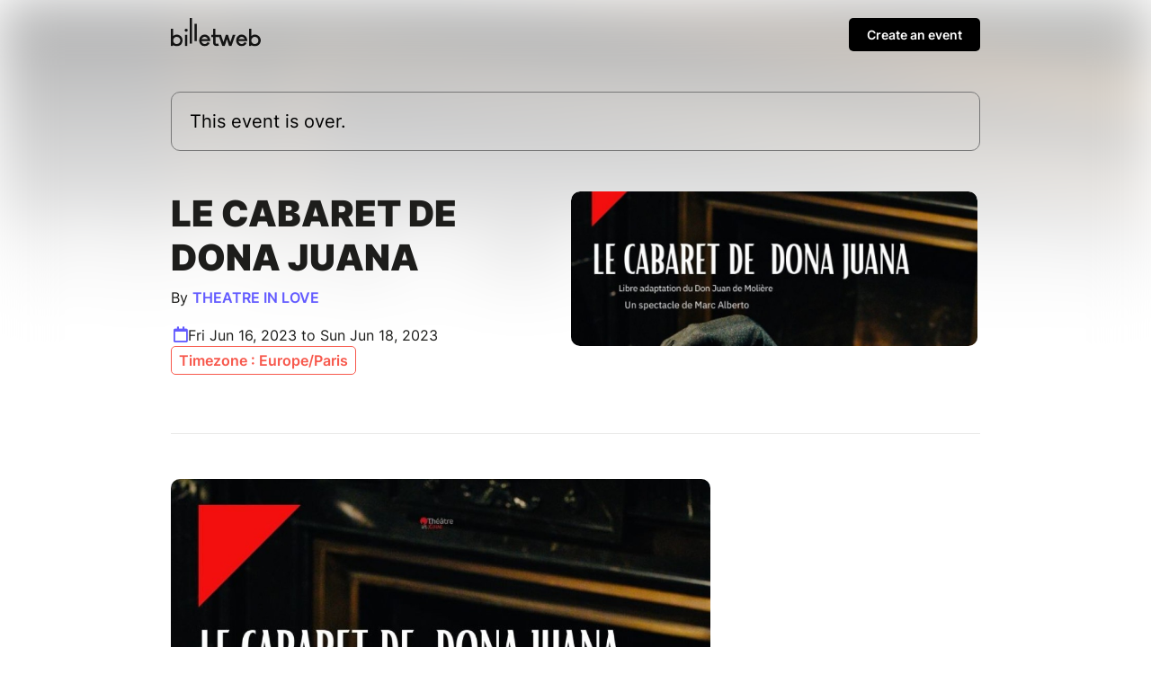

--- FILE ---
content_type: text/html; charset=UTF-8
request_url: https://www.billetweb.fr/dona-juana
body_size: 10950
content:
<!DOCTYPE html>
<!--[if IE 7 ]>    <html class="ie7 oldie"> <![endif]-->
<!--[if IE 8 ]>    <html class="ie8 oldie"> <![endif]-->
<!--[if IE 9 ]>    <html class="ie9"> <![endif]-->
<!--[if (gt IE 9)|!(IE)]><!--> <html> <!--<![endif]-->

<head>
    <meta http-equiv="X-UA-Compatible" content="IE=edge,chrome=1"/>
    <meta charset="utf-8"/>
    <meta name="author" content="THEATRE IN LOVE">
	<meta http-equiv="Content-Type" content="text/html; charset=utf-8" />
	<meta http-equiv="content-language" content="en">
	<meta name="description" content="Tickets : LE CABARET DE DONA JUANA - Billetweb">
	<meta property="og:title" content="Tickets : LE CABARET DE DONA JUANA"/>
	<meta property="og:url" content="https://www.billetweb.fr/dona-juana"/>
	<meta property="og:locale" content="en_EN" />
	<meta property="og:locale:alternate" content="fr_FR" />
	<meta property="og:locale:alternate" content="en_EN" />
	<meta property="og:locale:alternate" content="es_ES" />
	<meta property="og:image" content="https://www.billetweb.fr/files/page/thumb/dona-juana.jpg?v=1682852906"/>
	<meta property="og:image" content="https://www.billetweb.fr/files/event/150/849466.jpg"/>
	<meta property="og:image:secure_url" content="https://www.billetweb.fr/files/page/thumb/dona-juana.jpg?v=1682852906" />
	<meta property="og:type" content="website" />
	<meta name="viewport" content="width=device-width, initial-scale=1, maximum-scale=1, user-scalable=no" />
	<link rel="icon" type="image/jpg" sizes="32x32" href="/files/event/32/849466.jpg">
	<link rel="icon" type="image/jpg" sizes="150x150" href="/files/event/150/849466.jpg?v=1682852906">
	
	<title>Tickets : LE CABARET DE DONA JUANA - Billetweb</title>


 <script async src="https://www.googletagmanager.com/gtag/js?id=G-3KS0NZXVSY" type="3f4f6db74b6694807517b5c8-text/javascript"></script>
<script type="3f4f6db74b6694807517b5c8-text/javascript">
  window.dataLayer = window.dataLayer || [];
  function gtag(){dataLayer.push(arguments);}
  gtag('js', new Date());
  gtag('config', 'G-3KS0NZXVSY');
</script>



<link rel="stylesheet" href="/css/bo/jquery-ui.css" type="text/css" media="screen" />
<link rel="stylesheet" href="/css/bo/jquery.ui.theme.css" type="text/css" media="screen" />
<link rel="stylesheet" href="/ext/fontawesome/css/all.min.css">

<link rel="stylesheet" type="text/css" href="/css/page_v2.css?v=264">
<link rel="stylesheet" href="/ext/Colorbox/colorbox.css" />
<link rel="stylesheet" href="/ext/addtocalendar/atc-base.css" type="text/css">
<link rel="stylesheet" href="/ext/leaflet/leaflet.css">
<link rel="stylesheet" type="text/css" href="/ext/slick-1.8.1/slick/slick.css"/>
<link rel="stylesheet" type="text/css" href="/ext/slick-1.8.1/slick/slick-theme.css"/>


<script type="3f4f6db74b6694807517b5c8-text/javascript" language="javascript" src="/js/jquery-1.10.2.js"></script>
<script type="3f4f6db74b6694807517b5c8-text/javascript" language="javascript" src="/js/jquery-ui-1.10.4.custom.min.js"></script>
<script type="3f4f6db74b6694807517b5c8-text/javascript" language="javascript" src="/js/jquery.validate.js"></script>
<script type="3f4f6db74b6694807517b5c8-text/javascript" language="javascript" src="/js/validate/en.js"> </script>

<script src='/ext/Justified-Gallery-master/dist/js/jquery.justifiedGallery.min.js' type="3f4f6db74b6694807517b5c8-text/javascript"></script>
<script src="/ext/Colorbox/jquery.colorbox-min.js" type="3f4f6db74b6694807517b5c8-text/javascript"></script>
<script src="/ext/zoom/jquery.zoom.min.js" type="3f4f6db74b6694807517b5c8-text/javascript"></script>
<script src="/ext/addtocalendar/atc.js" type="3f4f6db74b6694807517b5c8-text/javascript"></script>
<script type="3f4f6db74b6694807517b5c8-text/javascript" language="javascript" src="/ext/leaflet/leaflet.js"></script>
<script type="3f4f6db74b6694807517b5c8-text/javascript" language="javascript" src="/ext/slick-1.8.1/slick/slick.js"></script>



<link rel="icon" type="image/png" href="/files/event/32/849466.jpg" />


<style>

	html{
		background:#FFF;
	}

	body{
		background:transparent;
	}


	.main_color{
	   color:#635BFF;
	}

	.main_color_bg{
	   background-color:#635BFF;
	}

	.ui-dialog .ui-dialog-content a{
	   color:#000 !important;
	}

	.ui-dialog .ui-dialog-buttonset .primaryButton{
	   background-color:#000 !important;
	}

	#cover_placeholder:hover{
		border-color:#635BFF;
		color:#635BFF;
		background-image: url("data:image/svg+xml,%3csvg width='100%25' height='100%25' xmlns='http://www.w3.org/2000/svg'%3e%3crect width='100%25' height='100%25' fill='none' rx='5' ry='5' stroke='%#635BFFFF' stroke-width='2' stroke-dasharray='4%2c8' stroke-dashoffset='0' stroke-linecap='square'/%3e%3c/svg%3e");
	}

	#cover_placeholder:hover .fa-camera{
		background:#635BFF;
	}

	.add_block_shortcut{
	   color:#635BFF;
	}

	.edit_menu_item:hover{
		color:#635BFF;
	}

	.edit_menu :hover{
		color:#635BFF;
	}

	.ui-dialog .ui-dialog-title{
		white-space: normal;
	}

    .page-bg{
		-webkit-transform: translate3d(0, 0, 0);
		background: linear-gradient(to bottom, rgba(255, 255, 255, 0.35) 0%, rgba(255, 255, 255, 1) 350px), url('/files/page/thumb/dona-juana.jpg?v=1682852906')  no-repeat center center fixed;
		background: -webkit-linear-gradient(to bottom, rgba(255, 255, 255, 0) 0%, rgba(255, 255, 255, 1) 350px), url('/files/page/thumb/dona-juana.jpg?v=1682852906')  no-repeat center center fixed;
		background: moz-linear-gradient(to bottom, rgba(255, 255, 255, 0) 0%, rgba(255, 255, 255, 1) 350px), url('/files/page/thumb/dona-juana.jpg?v=1682852906')  no-repeat center center fixed;
        -webkit-filter: blur(30px);
		-moz-filter: blur(30px);
		-o-filter: blur(30px);
		-ms-filter: blur(30px);
		-moz-background-size: cover;
		-webkit-background-size: cover;
		-o-background-size: cover;
		background-size: cover;
		filter: blur(30px);
		position:absolute;
		width:100%;
		height:100%;
		top:0;
		left:0;
		z-index:-1;
		opacity:0.5
		/*  -moz-transform: scaleX(-1);
        -o-transform: scaleX(-1);
        -webkit-transform: scaleX(-1);
        transform: scaleX(-1);
        filter: FlipH;
        -ms-filter: "FlipH";*/
	}

	 .page-bg.no_cover{
	   background: linear-gradient(to bottom, rgba(255, 255, 255, 0.35) 0%, rgba(255, 255, 255, 1) 300px), url('/files/page/thumb/dona-juana.jpg?v=1682852906')  no-repeat center center fixed;
		background: -webkit-linear-gradient(to bottom, rgba(255, 255, 255, 0) 0%, rgba(255, 255, 255, 1) 300px), url('/files/page/thumb/dona-juana.jpg?v=1682852906')  no-repeat center center fixed;
		background: moz-linear-gradient(to bottom, rgba(255, 255, 255, 0) 0%, rgba(255, 255, 255, 1) 300px), url('/files/page/thumb/dona-juana.jpg?v=1682852906')  no-repeat center center fixed;
        -webkit-filter: blur(30px);
		-moz-filter: blur(30px);
		-o-filter: blur(30px);
		-ms-filter: blur(30px);
		-moz-background-size: cover;
		-webkit-background-size: cover;
		-o-background-size: cover;
	 }

</style>


<script type="3f4f6db74b6694807517b5c8-text/javascript">

function imgError(image) {
    image.onerror = "";
    image.src = image.src.replace('/thumb','');
    return true;
}


function replaceUrlParam(url, paramName, paramValue){
	if(url !== undefined){
	    var pattern = new RegExp('('+paramName+'=).*?(&|$)')
	    var newUrl=url
	    if(url.search(pattern)>=0){
	        newUrl = url.replace(pattern,'$1' + paramValue + '$2');
	    }
	    else{
	        newUrl = newUrl + (newUrl.indexOf('?')>0 ? '&' : '&') + paramName + '=' + paramValue
	    }
	    return newUrl
	}
}



function dialogPosition(){
	if($(".ui-dialog:visible").length>0){
		dialog = $(".ui-dialog:visible").first();
		if($(window).width()<640){
			$("body").css({ overflow: 'hidden' })
		}
		else{
			$("body").css({ overflow: 'inherit' })
		}
	}
	else{
		$("body").css({ overflow: 'inherit' })
	}

}

function sortBlocs(elements){
	for (i = elements.length; i >= 0; i--) {
		if(elements[i]!=undefined){
			var splitted = elements[i].split(',');
			var tab = 0;
			if(splitted.length>1 && $("#menu_"+splitted[1]).length>0){
				tab=splitted[1];
			}
			var element_id=splitted[0];
			var prevent_moving = ['page_block_organizer','page_block_maps','page_block_share'];
			if(!prevent_moving.includes(element_id)){
				if($("#"+element_id).length){
					if(tab>0){
						$("#"+element_id).data('tab',tab);
					}
					$("#"+element_id).prependTo(".section:first .left_pane");
				}
			}
		}
	}

	if($('#shop_block').index()==0){
		$(".add_block_container").insertBefore("#page_block_datetime");
	}
	else{
		if($('#shop_block').index()==$(".movable").length){
			$(".add_block_container").insertBefore("#shop_block");
		}
		else{
			$(".add_block_container").insertBefore("#shop_block");
			$(".add_block_container").clone().insertBefore("#page_block_datetime");
		}
	}

}




function sendMessage(token) {
	var $form = $("#messageForm");
    var data = $form.serialize();
    $form.validate();
    if ($form.valid()){
    	$("#messageForm :submit").hide();
    	$("#message_loading").show();
    	data.token=token;
         $.ajax({
             type: "POST",
       	     url: $form.attr('action'),
             data: data,
             success: function (response){
        	 	if(response!="-1"){
	        		 $("#messageForm").hide();
	        		 $("#message_loading").hide();
	        	 	if(response=="1"){
	        	 		$("#message_sent").show();
	        	 		$("#message_wrong_captcha").hide();
	        	 	}
	        	 	else{
	        	 		$("#message_not_sent").show();
	        	 		$("#message_wrong_captcha").hide();
	        	 	}
        	 	}
        	 	else{
        	 		$("#message_wrong_captcha").show();
        	 		$("#message_loading").hide();
        	 		$("#messageForm :submit").show();
        	 	}
             },
             error: function (xhr, status, error) {
            	 alert(xhr.responseText);
             }
         });
    }
    return false;
}

$.fn.isInViewport = function() {
    var elementTop = $(this).offset().top;
    var elementBottom = elementTop + $(this).outerHeight();

    var viewportTop = $(window).scrollTop();
    var viewportBottom = viewportTop + $(window).height();

    return elementBottom > viewportTop && elementTop < viewportBottom;
};

function checkCallToAction(){
 	if ($("#shop_block").isInViewport() && $("#page_container.edition").length==0) {
        $("#call_to_action_mobile_container").fadeOut();
		$("#call_to_action_container").fadeOut();
    } else {
       $("#call_to_action_mobile_container").fadeIn();
	   $("#call_to_action_container").fadeIn();
    }
}



function InitCustomBlocks(target){

	target.find(".ckeditor_edit").click(function(e) {
		e.preventDefault();

		$(".add_block_container").hide();

		$need_prevent_message=true;

		var target = $(this).parents('.module').find('.ckeditor_content').first().attr('id');
		var parent = $("#"+target).parent('.ckeditor_block').first();


		for(name in CKEDITOR.instances) {
			var instance = CKEDITOR.instances[name];
			if(this && this == instance.element.$) {
				return;
			}
		}
		parent.find('.ckeditor_content').attr('contenteditable', true);

		var roxyFileman = '/ext/fileman/index.html';

		CKEDITOR.inline(target ,{
			language: 'en',
			filebrowserBrowseUrl:roxyFileman,
            filebrowserImageBrowseUrl:roxyFileman+'?type=image',
            removeDialogTabs: 'link:upload;image:upload',
            customConfig: '/ext/ckeditor_n/config_v2.js',
		});

		CKEDITOR.on('dialogDefinition', function(ev) {
		    try {
				var dialogName = ev.data.name;
				var dialogDefinition = ev.data.definition;
				if(dialogName == 'link') {
				    var informationTab = dialogDefinition.getContents('target');
				    var targetField = informationTab.get('linkTargetType');
				    targetField['default'] = '_blank';
				}
		   		 } catch(exception) {
		        alert('Error ' + ev.message);
		   	 }
		});


		if($("#"+target).parents('.page_block').attr('id')=="description_block"){
			$("a#more_info").click();
		}

		parent.find('.ckeditor_edit').show();
 	    parent.find('.ckeditor_control').show();

		$(this).hide();
	});



	target.find(".ckeditor_delete").click(function(e) {
		e.preventDefault();

		if(!confirm('Confirmation ?')){
			return;
		}

		var target = $(this).parents('.ckeditor_block').find('.ckeditor_content').first().attr('id');
		var parent = $("#"+target).parent('.ckeditor_block').first();

		 $.ajax({
	           type: "POST",
	           url: 'https://www.billetweb.fr/dona-juana',
	           data: {
	        	   "inline":target,
	        	   "delete":1,
	           },
	           success: function (response) {
	        	   parent.parent().remove();
	           },
	           error: function (xhr, status, error) {
	          	 alert(xhr.responseText);
	           }
	     });
	});

	target.find(".ckeditor_save").click(function(e) {

		e.preventDefault();

		$need_prevent_message=false;
		var target = $(this).parents('.ckeditor_block').find('.ckeditor_content').first().attr('id');
		var parent = $("#"+target).parents('.page_block').first();


		var options = { };

		for(name in CKEDITOR.instances) {
      		  if(name==target){
      			 var data= CKEDITOR.instances[name].getData();
      			 $("#"+target).html(data);
      		  }
     	}

		data = data.replace( /<img[^>]*src="data:image\/(bmp|dds|gif|jpg|jpeg|png|psd|pspimage|tga|thm|tif|tiff|yuv|ai|eps|ps|svg);base64,.*?"[^>]*>/gi,'');

		 $.ajax({
	           type: "POST",
	           url: 'https://www.billetweb.fr/dona-juana',
	           data: {
	        	   "inline":target,
	        	   "options":options,
	        	   "data":data,
	           },
	           success: function (response) {
		           if(response=="1"){
		        	   parent.find('.ckeditor_edit').show();
		        	   parent.find('.ckeditor_control').hide();

		        	   for(name in CKEDITOR.instances) {
		        		  if(name==target){
		        			  CKEDITOR.instances[name].destroy(true);
		        			  $("#"+target).attr('contenteditable', false);
		        		  }
		       			}
		        	   saveBlockPosition();
		           }
	           },
	           error: function (xhr, status, error) {
	          	 alert(xhr.responseText);
	           }
	     });

	     $(".add_block_container").show();

	});
}



$(function(){

	if(typeof interceptor == 'function'){
	    interceptor(true);
	}

	$last_check=0;
	$position_top=0;

	if($('html').attr('lang')!="fr"){
		$(".french_only").hide();
	}

	$sortable_enable=false;

	$(".share_widget").click(function(e){
		 try {
		     navigator.share({ title: "LE CABARET DE DONA JUANA", url: "https://www.billetweb.fr/dona-juana" });
		  } catch (err) {
		    console.error("Share failed:", err.message);
		  }
	})

	$(".universal_share").click(function(e){
		if($(window).width()<640){
			e.preventDefault();
			e.stopPropagation();
			try {
			     navigator.share({ title: "LE CABARET DE DONA JUANA", url: "https://www.billetweb.fr/dona-juana" });
			} catch (err) {
			    console.error("Share failed:", err.message);
			}
		}
	})

	$(".url_link").click(function(e){
		$(this).poshytip({
			className: 'tip-twitter',
			content: 'Copié dans le presse papier',
			showOn: 'none',
			alignTo: 'target',
			alignX: 'inner-left',
			offsetX: 0,
			offsetY: 5
		});
		$(this).poshytip('show');
		$(this).select();
	})

	$(".ckeditor_block  a").click(function() {
		var that = $(this);
		if (this.pathname == window.location.pathname && this.protocol == window.location.protocol &&  this.host == window.location.host) {
			event.preventDefault();
			$(".tab_menu a").each(function () {
				if($(this).attr('href') && that.attr('href') && ($(this).attr('href').replace(/\s/g, '').split('#')[1])==(decodeURIComponent(that.attr('href')).replace(/\s/g, '').split('#')[1])){
					$(this).click();
				}
			})
		}
	});

	$(".get_qr").click(function(e){
		e.preventDefault();
		$(this).colorbox({closeButton:false,iframe:true, width:"300px", height:"340px",'title' : 'https://www.billetweb.fr/dona-juana'});
	});



	if($("#share_url").length)
		$("#share_url").css('max-width', ($("#share_url").val().length*8>250)?"250px":($("#share_url").val().length*8+"px"));




	if(true && $(".event").height()>380){
		$("#description_container").css('max-height', '160px');
		$("#more_info").css('display', 'block');
	}

	if( $("#related_events").length==0  && !$("#shop_block").is(":visible") && ($("#description_block").height()>500 || $("#description_block").width()<500)){
		$(".action_button").addClass('active');
	}


	function displayMap(lat,lng,zoom){

		if(zoom == 0)
			zoom=13;

		 var map = L.map('Gmap3',{dragging: !L.Browser.mobile}).setView([lat, lng], zoom);
		 var extended=false;

	       L.tileLayer('https://{s}.tile.openstreetmap.org/{z}/{x}/{y}.png', {
	    	    attribution: '&copy; <a href="https://www.openstreetmap.org/copyright">OpenStreetMap</a>',
	    	}).addTo(map);

	      var marker = L.marker([lat, lng],{
	      }).addTo(map).openPopup();

		  map.zoomControl.setPosition('bottomright');

		  map.on('zoomend', function() {
			  if(!extended){
				  $("#Gmap3").css('height','300px');
					 map.invalidateSize();
					 extended=true;
			  }
		  });


	      return map;
	}



	var zoom_custom = 0 ;
	var lat_custom = 0 ;
	var lng_custom = 0 ;

	if(!isNaN(lat_custom) && lat_custom!=0){
       map=displayMap(lat_custom,lng_custom,!isNaN(zoom_custom)?zoom_custom:0);
	}
	else{
		$.get(location.protocol + '//nominatim.openstreetmap.org/search?format=json&q=', function(data){
	       if(data.length>0){
		       var lat = data[0].lat;
		       var lng = data[0].lon;
		       var zoom = 13;
			   switch ( data[0] ){
					case "country"	: zoom = 10; break;		// user specified a state
					case "locality"	: zoom = 13; break;		// user specified a city/town
					case "sublocality"	: zoom = 13; break;		// user specified a street address
					case "route" : zoom = 15; break;		// user specified a street address
					case "street_address" : zoom = 15; break;		// user specified a street address
				}
			   map=displayMap(lat,lng,zoom);
	       }
	       else{
	    	   $("#page_block_maps").hide();
	       }
	 	});
	}


	if($(".timezone").data('timezone').length>0){
		var tz = Intl.DateTimeFormat().resolvedOptions().timeZone;
		var d1 = new Date(new Date().toLocaleString("en-US", {timeZone: tz}));
		var d2 = new Date(new Date().toLocaleString("en-US", {timeZone: $(".timezone").data('timezone')}));
		if(tz!=$(".timezone").data('timezone') && $(".timezone").data('timezone').length>0){
			if(d1.getHours()!=d2.getHours()){
				$(".timezone").show();
			}
		}
	}

	$("#organizer_more_info").click(function(e) {
		e.preventDefault();
		$(this).hide();
		$.get('/tools.php?contact=849466', function(data){
		      $("#organizer_more_details").html(data);
		      $("#organizer_report").show()
		 });
	});


	$("#draggable_cover_public").load(function(){
	  $("#draggable_cover_public").css('height','auto');
	});


	if($('#page_block_gallery a').length>0) {
		$("#page_block_gallery").show();
		if ($('.gallery_title').html().length>0) {
			$(".gallery_title").show();
		}
	}

	var elements = ''.split('-');
	sortBlocs(elements);

	/*$(".page_block").each(function () {
		if(!$(this).is(':visible')){
			$(this).addClass('page_block_inactive');
		}
	})*/

	$("a#more_info").click(function(e) {
		e.preventDefault();
		$("#description_container").css('max-height', 'none');
		$(this).hide();
	});

	$(".content-wrap").not(".edition" ).find(".custom_block img, #description_block").each(function () {
		var that = $(this);
		$("<img>").attr("src", $(this).attr("src")).load(function() {
		    	if(typeof $(this).attr('target')==="undefined" && !$(this).parent().is('a') && $(this).width>500){
		    		that.css('cursor','pointer');
		    		that.colorbox({
		    			rel:'images',
		    			href: function() {
		    			    return $(this).attr("src");
		    			},
		    			maxWidth : '95%',
		    			maxHeight : '95%',
		    			opacity : 0.8,
		    			transition : 'elastic',
		    			current : '',
		    			'onComplete': function(){
		    				$('#cboxLoadedContent').zoom({ on:'click' });
							$('#cboxLoadedContent').css('cursor','pointer');
		    		    }
		    		});
				}
		  });
	});


	if($(".event_start_time .text").text().length>50)
	$(".event_start_time .text").html($(".event_start_time .text").html().replace(' au ',' <br>au '));

	$("#organizer_summary").click(function(e) {
		e.preventDefault();
		$("#page_block_organizer")[0].scrollIntoView();
	});

	$(".event_start_time").click(function(e) {
		e.preventDefault();
		$("#page_block_datetime")[0].scrollIntoView();
	});

	$(".location_summary").click(function(e) {
		e.preventDefault();
		$("#page_block_datetime")[0].scrollIntoView();
	});

	checkCallToAction();


	var timer;
    $(window).bind('scroll',function () {
        clearTimeout(timer);
        timer = setTimeout( refresh , 150 );
    });
    var refresh = function () {
        checkCallToAction();
    };


	 $count_after_change=0;
	 $last_state=0;
	 $start_hiding=false;
	 var timeOut = setInterval(function(){
	 	 if($("#shop_block iframe").contents().find('.step_2,.step_3,.step_4,.step_5,.step_6,.step_7').length>0){
	 	 	$start_hiding=true;
	 	 	if($last_state==0){
	 	 		$count_after_change=0;
	 	 		$(".secondary").hide();
	 	 		if(!$("#shop_block").isInViewport())
	 	 		$("#shop_block")[0].scrollIntoView();
	 	 	}
	 	 	$last_state=1;
	 	 	$count_after_change=0;
	 	 }
	 	 else{
	 	 	if($start_hiding && $count_after_change==3){
	 	 		$(".secondary").show();
	 	 		if(!$("#shop_block").isInViewport() && $(window).width()<640)
	 	 		$("#shop_block")[0].scrollIntoView();
	 	 	}
	 	 	$count_after_change++;
	 	 	$last_state=0;
	 	 }
	 }, 500);



	$(".gallery_instance").each(function () {

		 var car = $(this).slick({
				dots: true,
				speed: 300,
				touchThreshold: 8,
				infinite: true,
				variableWidth: true,
				autoplay: false,
				autoplaySpeed: 2000,
				swipeToSlide:true,
				centerPadding: '00px',
				swipe:true,
				touchMove:true,
				responsive: [
			    {
			      breakpoint: 768,
			      settings: {
			        dots: false,
			        centerMode: true,
			        centerPadding: '40px',
			        slidesToShow: 3
			      }
			    },
			    {
			      breakpoint: 480,
			      settings: {
			      	 dots: true,
			        arrows: false,
			        centerMode: true,
			        slidesToShow: 1
			      }
			    }
			  ]
		});

	   if($(window).width()>550)
	   car.on('wheel', (function(e) {
		    e.preventDefault();
		    if (e.originalEvent.deltaY < 0) {
		      $(this).slick('slickNext');
		    } else {
		      $(this).slick('slickPrev');
		    }
	   }));

	  $(this).show();

	});

	  $(".gallery_block .fa-chevron-left").click(function() {
		  $(this).parents('.gallery_block').find(".slick-active").prev().click();
	  });

	  $(".gallery_block .fa-chevron-right").click(function() {
		  $(this).parents('.gallery_block').find(".slick-active").next().click();
	  });


	  $(".faq_item").unbind().click(function(e) {
	    if(!$(e.target).is('a')){
		     e.preventDefault();
			 $(this).find('.answer').slideToggle();
			 $(this).find('.fa-chevron-right').toggle();
			 $(this).find('.fa-chevron-down').toggle();
		}
	  });

	  $(".call_to_action").click(function(e) {
		e.preventDefault();
		$("#shop_block")[0].scrollIntoView({behavior: "smooth", block: "start"});
	});


	$(".switch_cancel").click(function(e) {
		location.href=replaceUrlParam(location.href,'page_version','1');
	});

	 $(".add_block_shortcut").click(function(){
			$('#add_block').dialog('open');
			$position_top=$(this).parent().index()<$("#shop_block").index()?"1":"0";
	  });

});

var RecaptchaOptions = {
   lang : 'en',
   theme : 'clean'
};

</script>

</head>



<body id="background" class="page  live ">








<div id="page_supercontainer">

	<div id="page_container" class="content-wrap content-wrap-page  live ">

		<div id="result_header_container" >
			<div class="content-wrap content-wrap-header">
				<div id="result_header">
					<a href="/"><img src="/images/front/billetweb_black.svg"></a>
					<div id="create_new_event" class="promote_bar" style="">
						<a href="/">Create an event</a>
					</div>
				</div>
			</div>
		</div>
		<div id="header" class="page_header related_events">
			<div class="header_state">
				<div class="header_element">
				This event is over.
				</div>
			</div>
		</div>

		<div id="event_title_container" class="module">

			<div id="event_title" class="event_title min-height">

				<div class="event_name custom_font no_uppercase">
					LE CABARET DE DONA JUANA

				</div>
				 <div id="organizer_summary">
			    	By
			    	<a id="organizer_ref" class="main_color">THEATRE IN LOVE</a>
			    	<span style="height:20px;width:20px;border-radius:100px;" class="main_color_bg"></span>
			    </div>
				<div class="event_start_time" style="">
			  		<span class="fa fa-calendar main_color event_start_time_icon"></span>
			  		<span class="text">Fri Jun 16, 2023 to Sun Jun 18, 2023</span>
			  		<div class="timezone" data-timezone="Europe/Paris">Timezone : Europe/Paris</div>
				</div>
			    <div class="location_summary" style="display:none">
			    	<span class="fa fa-map-marker-alt main_color"></span>
			    	
			    </div>

			</div>

			<div id="cover" class="image_drag cover  has_cover" >
				<img id="draggable_cover_public" class="draggable_cover" src="/files/page/thumb/dona-juana.jpg?v=1682852906" alt="LE CABARET DE DONA JUANA" title="LE CABARET DE DONA JUANA" />
			</div>

		</div>

		<div class="spacer"></div>

		<div class="section">

			<div class="left_pane page_block_container">





				<div id="image_51740" data-name="Image" data-type="image" data-id="image_51740" class="page_block secondary module image_block editable movable" >
					<img data-file="07626efd8bec666f04bc49066f110087.jpg" src="/files/page/upload/849466/07626efd8bec666f04bc49066f110087.jpg">
				</div>







				<div id="shop_block" data-name="Tickets" class="page_block shop module movable static_control">


					<div id="description_menu" class="subtitle">Tickets </div>

					<a title="Online sale of tickets" href="https://www.billetweb.fr/shop.php?event=dona-juana"  class="shop_frame" data-margin="0" target="_blank"  data-src="https://www.billetweb.fr/shop.php?event=dona-juana&color=635BFF&page=1&margin=no_margin"  data-max-width="100%"  data-initial-height="600"  data-id="dona-juana"  data-resize="1"></a>
					<script type="3f4f6db74b6694807517b5c8-text/javascript" src="/js/export.js?v=264"></script>
				</div>




				<div id="page_block_datetime" data-name="Date et lieu" class="page_block module secondary" style="">

					<div id="datetime_title" class="subtitle">Date and place</div>

					<div class="event_start_time" style="">
				  		<span class="fa fa-calendar main_color event_start_time_icon"></span>
				  		<span class="text">Fri Jun 16, 2023 to Sun Jun 18, 2023</span>
				  		<div class="timezone" data-timezone="Europe/Paris">Timezone : Europe/Paris</div>
				  	</div>

					<span class="addtocalendar atc-style-menu-wb" style="margin-top: 3px;margin-left: 30px; margin-bottom: 15px;">
					  <a class="atcb-link">
					  	<div>
					  		<span id="event_time_pin" class="fal fa-plus-circle main_color"></span>
					  		<span id="event_time_pin_desc" class="main_color" >Add to my calendar</span>
					  	</div>
					  </a>
				      <var class="atc_event">
				            <var class="atc_date_start">2023-06-16 19:00:00</var>
				            <var class="atc_date_end">2023-06-18 16:30:00</var>
				            <var class="atc_timezone">Europe/Paris</var>
				            <var class="atc_title">LE CABARET DE DONA JUANA</var>
				            <var class="atc_description">Reservations on : https://www.billetweb.fr/dona-juana
--
</var>
				            <var class="atc_location">-</var>
				            <var class="atc_organizer">THEATRE IN LOVE</var>
				       </var>
				    </span>

				    <div class="location_summary" style="display:none">
				    	<span class="fa fa-map-marker-alt main_color"></span>
				    	<a href="http://maps.google.fr/maps?q=" target="_blank"></a>

				    </div>

					<div id="page_block_maps" style="display:none">
						<div id="Gmap3" class="gmap3" ></div>
					</div>

					<div class="location_mode" style="display:none">
				    	<a href="http://maps.google.fr/maps?daddr=&saddr=Current+Location&mode=driving" target="_blank"><span class="fal fa-car"></span></a>
				    	<a href="http://maps.google.fr/maps?daddr=&saddr=Current+Location&dirflg=r&mode=transit" target="_blank"><span class="fal fa-bus"></span></a>
				    	<a href="http://maps.google.fr/maps?daddr=&saddr=Current+Location&dirflg=b&mode=bicycling" target="_blank"><span class="fal fa-bicycle"></span></a>
				    	<a href="http://maps.google.fr/maps?daddr=&saddr=Current+Location&dirflg=w" target="_blank" style="border:none;"><span class="fal fa-walking"></span></a>
			    	</div>


				</div>

				<div id="page_block_share" class="page_block module secondary" style="">
					<div class="share">
						<div id="share_title" class="subtitle">Share this page</div>
						<a class="share_icon universal_share fab fa-facebook" target="_blank" href="https://www.facebook.com/sharer?u=https://www.billetweb.fr/dona-juana"></a>
						<a class="share_icon  fab fa-twitter" target="_blank" href="https://twitter.com/intent/tweet?text=https://www.billetweb.fr/dona-juana"></a>
						<a class="share_icon  fab fa-linkedin" target="_blank" href="https://www.linkedin.com/sharing/share-offsite/?url=https://www.billetweb.fr/dona-juana"></a>
						<a class="share_icon universal_share fa fa-envelope" target="_blank" href="mailto:?body=Voir sur Billetweb: https://www.billetweb.fr/dona-juana" style="margin-left:8px;"></a>
					</div>
				</div>

			</div>


		</div>


		<div class="spacer"></div>

		<div id="page_block_organizer" class="page_block module secondary static_control">
					<div class="organizer">
						<div class="organizer_icon">
								<span class="fal fa-user""></span>
						</div>
						<div class="organizer_info">
							<div class="organizer_item organizer_name main_color" style="">THEATRE IN LOVE <a id="organizer_more_info" class="organizer_item main_color" href="#"><span class="fal fa-info-circle"></span></a></div>

							<div id="organizer_more_details"></div>
							<div class="organizer_item organizer_address " style="display:none"> </div>
							<div class="organizer_item organizer_phone " style="">0632830690</div>

						</div>

						<div class="organizer_contact" style="">
							<div class="previousButton">
								<a id="show_message" onclick="if (!window.__cfRLUnblockHandlers) return false; showContactForm()" class="contact_button " href="javascript:void(0)" data-cf-modified-3f4f6db74b6694807517b5c8-="">Send a message</a>
							</div>
						</div>

						<div class="organizer_link_container">
						</div>
					</div>
				</div>

		<div class="footer">
			<div class="item">© Billetweb 2014 - 2026</div>
			<div class="item right"><a data-link-type="document" href="/xx/legal">Legal Notice</a></div>
			<div class="item right"><a data-link-type="external" href="/xx/contact">Report this page</a></div>
			<div class="item right"><a data-link-type="document" href="/xx/contact">Contact us</a></div>
		</div>

	</div>


	<div class="page-bg has_cover"></div>

</div>






<script src="/cdn-cgi/scripts/7d0fa10a/cloudflare-static/rocket-loader.min.js" data-cf-settings="3f4f6db74b6694807517b5c8-|49" defer></script><script defer src="https://static.cloudflareinsights.com/beacon.min.js/vcd15cbe7772f49c399c6a5babf22c1241717689176015" integrity="sha512-ZpsOmlRQV6y907TI0dKBHq9Md29nnaEIPlkf84rnaERnq6zvWvPUqr2ft8M1aS28oN72PdrCzSjY4U6VaAw1EQ==" data-cf-beacon='{"version":"2024.11.0","token":"77d572fed8794033a3fb6d1b9a0eadb0","server_timing":{"name":{"cfCacheStatus":true,"cfEdge":true,"cfExtPri":true,"cfL4":true,"cfOrigin":true,"cfSpeedBrain":true},"location_startswith":null}}' crossorigin="anonymous"></script>
</body>
<style>

	 #overlay {
		display:table;
		top: 0;
	    left: 0;
	    width: 100%;
	    height: 100%;
	    background: #000 !important;
	    opacity: 0.8 !important;
	    position: fixed;
	    z-index: 110;
	 }

	.modal {
	  display: none; /* Hidden by default */
	  position: fixed; /* Stay in place */
	  z-index: 1; /* Sit on top */
	  padding-top: 100px; /* Location of the box */
	  left: 0;
	  top: 0;
	  width: 100%; /* Full width */
	  height: 100%; /* Full height */
	  overflow: auto; /* Enable scroll if needed */
	  background-color: rgb(0,0,0); /* Fallback color */
	  background-color: rgba(0,0,0,0.4); /* Black w/ opacity */
	  z-index:1001;
	  font-family: 'Inter', sans-serif;
	}

	/* Modal Content */
	.modal-content {
	  position: relative;
	  background-color: #FFF;
	  margin: auto;
	  padding: 0;
	  border: 1px solid #888;
	  width: 80%;
	  box-shadow: 0 4px 8px 0 rgba(0,0,0,0.2),0 6px 20px 0 rgba(0,0,0,0.19);
	  -webkit-animation-name: animatetop;
	  -webkit-animation-duration: 0.4s;
	  animation-name: animatetop;
	  animation-duration: 0.4s;
	  border-radius:5px;
	  max-width:500px;
	  padding: 20px;
	  max-height: 70%;
      overflow: auto;
	}

	/* Add Animation */
	@-webkit-keyframes animatetop {
	  from {top:-300px; opacity:0}
	  to {top:0; opacity:1}
	}

	@keyframes animatetop {
	  from {top:-300px; opacity:0}
	  to {top:0; opacity:1}
	}

	/* The Close Button */
	.close {
	  color: white;
	  float: right;
	  font-size: 28px;
	  font-weight: 600;
	}

	.close:hover,
	.close:focus {
	  color: #000;
	  text-decoration: none;
	  cursor: pointer;
	}

	.modal-header {
	  padding: 2px 16px;
	  background-color: #FFF;
	  border-top-right-radius: 5px;
	  border-top-left-radius: 5px;
	  font-size:24px;
	  font-weight:600;
	  margin-bottom:10px;
	  margin-top:20px;
	}

	.modal-body {padding: 2px 16px;}

	.modal-footer {
	  padding: 2px 16px;
	  background-color: #FFF;
	  border-bottom-right-radius: 5px;
	  border-bottom-left-radius: 5px;
	  padding:20px;
	  text-align:right;
	}

	#myModal label{
		display:block;
		margin-top:20px;
		margin-bottom:0px;
	}

	#myModal input, #myModal textarea{
		padding:10px;
		margin:5px 0px;
		border: 1px solid #D3D3D3;
	    margin-right: 10px;
	    border-radius: 5px;
	}

	#myModal #contact_message{
		width:100%;
		height:100px;
		box-sizing: border-box;
	}

	#myModal .contact_button {
	   text-shadow: none;
	    text-decoration: none;
	    font-weight: 600;
	    font-size: 16px;
	    padding: 10px 25px;
	    background-color: #404040;
	    text-align: center;
	    color: #FFFFFF;
	    cursor: pointer;
	    border: 0px solid;
	    border-radius: 5px;
	    -webkit-appearance: none;
	    -webkit-border-radius: 5px;
	    vertical-align: top;
	    display: inline-block;
	    font-family: 'Inter', sans-serif;
	}

	#myModal label.error{
		background: #d54c28;
	    color: #FFF;
	    padding: 5px 10px;
    	border-radius: 3px;
    	margin:0px;
    	display:inline-block;
    	vertical-align: middle;
    	font-size: 14px;
	}

	#myModal .organizer_message_status .fa{
		margin-right:5px;
	}

	#myModal .organizer_message_status_success{
		padding: 10px;
	    background: #6cb71d;
	    color: #FFF;
	}

	#myModal .organizer_message_status_error{
		padding: 10px;
	    background: #d54c28;
	    color: #FFF;
	}


</style>
<script type="3f4f6db74b6694807517b5c8-text/javascript">


function showContactForm(){
	$.getScript( "https://www.google.com/recaptcha/api.js?render=6LdtdYUUAAAAAHs15nlmDvgyDigNV27R9p_OM-QM", function( data, textStatus, jqxhr ) {
		$("#overlay").show();
		$("#myModal").show();
	});
}

function hideContactModal(){
	$("#overlay").hide();
	$("#myModal").hide();
}

function sendMessage(token) {

	var $form = $("#contact_form");

    var data = $form.serialize();
    $("#contact_form").validate();
    if ($form.valid()){

    	$("#contact_form :submit").hide();
    	$("#message_cancel").show();
    	$("#message_loading").show();
    	$(".organizer_message_status").hide();

    	data.token=token;
         $.ajax({
             type: "POST",
       	     url: $form.attr('action'),
             data: data,
             success: function (response){
        	 	if(response!="-1"){
	        		 $("#message_loading").hide();
	        	 	if(response=="1"){
	        	 		$("#message_sent").show();
	        	 		$("#message_wrong_captcha").hide();
	        	 	}
	        	 	else{
	        	 		$("#message_not_sent").show();
	        	 		$("#message_wrong_captcha").hide();
	        	 		$("#contact_form :submit").show();
	        	 	}
        	 	}
        	 	else{
        	 		$("#message_wrong_captcha").show();
        	 		$("#message_loading").hide();
        	 		$("#contact_form :submit").show();
        	 	}
             },
             error: function (xhr, status, error) {
            	 alert(xhr.responseText);
             }
         });
    }
    return false;
}

</script>

<div id="overlay" style="display:none;"></div>
<div id="myModal" class="modal">

  <div class="modal-content">
    <form id="contact_form"  class="" novalidate="novalidate" method="post" action="" enctype="multipart/form-data">

	    <div class="modal-header">
	   		Contact the organizer
	    </div>

	    <div class="modal-body">

	    	<div class="missing_order_list" style="font-size:16px;margin-bottom: 10px;margin-top:10px;display:inline-block;">
	    		<strong style="cursor:pointer;" onClick="if (!window.__cfRLUnblockHandlers) return false; $(this).next().toggle()" data-cf-modified-3f4f6db74b6694807517b5c8-="">Ticket not received</strong>
	    		<div style="display:none;margin-top: 10px;">Click the 'ticket lost' link under the reservation widget</div>
	    	</div>

	    	<label>Your email</label><input data-rule-email="true" required name="email" autocomplete="email" id="contact_email">
	    	<label>Your phone (facultatif)</label><input name="phone" autocomplete="phone" id="contact_phone">
	    	<label>Your message</label><textarea required name="message" id="contact_message"></textarea>


	    	<div id="message_captcha" class="">
				 <div class="g-recaptcha" ></div>
			</div>

			<div id="message_loading" class="loading" style="display:none;" ></div>
			<div id="message_wrong_captcha" class="organizer_message_status organizer_message_status_error" style="display:none;" >Please solve the challenge</div>
			<div id="message_sent" class="organizer_message_status organizer_message_status_success" style="display:none;border-radius:5px;" ><span class="fa fa-check"></span> The message has been sent</div>
			<div id="message_not_sent" class="organizer_message_status organizer_message_status_error" style="display:none;border-radius:5px;" ><span class="fa fa-times"></span> Sorry the message can not be sent</div>

	    </div>

	    <div class="modal-footer">
	     	<input id="message_submit" style="float:right;" onclick="if (!window.__cfRLUnblockHandlers) return false; event.preventDefault();" class="contact_button g-recaptcha" data-callback='sendMessage' data-sitekey="6LdtdYUUAAAAAHs15nlmDvgyDigNV27R9p_OM-QM" type="submit" name="Envoyer" value="Send " data-cf-modified-3f4f6db74b6694807517b5c8-=""></input>
	     	<input id="message_cancel" onclick="if (!window.__cfRLUnblockHandlers) return false; event.preventDefault();hideContactModal();" class="contact_button navButtonSecondary" type="submit" name="Annuler" value="Back" data-cf-modified-3f4f6db74b6694807517b5c8-=""></input>
	     </div>

    </form>
  </div>

</div>


--- FILE ---
content_type: text/html; charset=UTF-8
request_url: https://www.billetweb.fr/shop.php?event=dona-juana&color=635BFF&page=1&margin=no_margin
body_size: 10014
content:
<!DOCTYPE html>
<!--[if IE 7 ]>    <html class="ie7 oldie"> <![endif]-->
<!--[if IE 8 ]>    <html class="ie8 oldie"> <![endif]-->
<!--[if IE 9 ]>    <html class="ie9"> <![endif]-->
<!--[if (gt IE 9)|!(IE)]><!-->
<html lang="en" data-sid="9bf27a2a8e80f4d3005e1717bac42eda"> <!--<![endif]-->
<head>
    <meta http-equiv="X-UA-Compatible" content="IE=edge,chrome=1"/>
    <meta charset="utf-8"/>
    <meta name="description" content="">
    <meta name="author" content="">
	<meta http-equiv="Content-Type" content="text/html; charset=utf-8" />
	<meta name="viewport" content="width=device-width, initial-scale=1, maximum-scale=1, user-scalable=no" />
	<meta name="robots" content="noindex">
	<meta name="language" content="en-en" />

	<title>LE CABARET DE DONA JUANA #849466</title>


	<script async src="https://www.googletagmanager.com/gtag/js?id=G-M81HTQWH8Q" type="9b88c3aa2c273db41191493e-text/javascript"></script>
	<script type="9b88c3aa2c273db41191493e-text/javascript">
		  window.dataLayer = window.dataLayer || [];
		  function gtag(){dataLayer.push(arguments);}
		  gtag('js', new Date());
		  gtag('config', 'G-M81HTQWH8Q');
	</script>

	<link rel="stylesheet" href="/css/bo/jquery-ui.css" type="text/css" media="screen" />
	<link rel="stylesheet" href="/css/bo/jquery.ui.theme.css" type="text/css" media="screen" />
	<link rel="stylesheet" href="/ext/fontawesome/css/all.min.css">


	<link rel="stylesheet" type="text/css" href="/css/shop.css?v=264">
	<link rel="stylesheet/less" type="text/css" href="/css/shop.less.css?v=264">




	<script type="9b88c3aa2c273db41191493e-text/javascript" language="javascript" src="/js/jquery-1.10.2.js"></script>
	<script type="9b88c3aa2c273db41191493e-text/javascript" language="javascript" src="/js/jquery-ui-1.10.4.custom.min.js"></script>
	<script src="/ext/less.js-master/dist/less.js" type="9b88c3aa2c273db41191493e-text/javascript"></script>
	<script type="9b88c3aa2c273db41191493e-text/javascript" src="/js/jquery.validate.js?v=264"></script>
	<script type="9b88c3aa2c273db41191493e-text/javascript" language="javascript" src="/js/validate/en.js"> </script>

	<link rel="shortcut icon" class="favicon_replace" href="/images/front/favicon.ico">
	<link rel="icon" class="favicon_replace" type="image/png" href="/images/front/favicon-32x32.png" sizes="32x32" />
	<link rel="icon" class="favicon_replace" type="image/png" href="/images/front/favicon-16x16.png" sizes="16x16" />
	<link rel="apple-touch-icon" class="favicon_replace" href="/images/front/apple-touch-icon.png">
	<link rel="icon" class="favicon_replace" sizes="192x192" href="/images/front/android-chrome-192x192.png">
	<link rel="icon" class="favicon_replace" sizes="512x512" href="/images/front/android-chrome-512x512.png">


	<script language="javascript" src="/js/shop.js?v=264" type="9b88c3aa2c273db41191493e-text/javascript"></script>






	<script type="9b88c3aa2c273db41191493e-text/javascript">
		var _paq = window._paq = window._paq || [];
		_paq.push(['disableCookies']);
		_paq.push(['trackPageView']);
		_paq.push(['enableLinkTracking']);
		(function() {
			var u="//matomo-test.billetweb.fr/";
			_paq.push(['setTrackerUrl', u+'matomo.php']);
			_paq.push(['setSiteId', '1']);
			var eventCategory = 'Page';
			var eventAction = 'Display';
			var eventName = 'Event';
			var eventId = '849466';
			_paq.push(['trackEvent', eventCategory, eventAction, eventName, eventId]);
			var d=document, g=d.createElement('script'), s=d.getElementsByTagName('script')[0];
			g.async=true; g.src=u+'matomo.js'; s.parentNode.insertBefore(g,s);
		})();
	</script>


	<script type="9b88c3aa2c273db41191493e-text/javascript">
	function setBasketTimeout(basket_timeout){

		if(basket_timeout!=null){
			var count=basket_timeout;
			var init_count=count;
			var counter=setInterval(timer, 1000);
			var always_display_countdown = false;
			function timer(){
				  count=count-1;
				  if (count <= 0){
				     clearInterval(counter);
				     if(basket_timeout>10 && $("#formshop_checkout").length>0){
				    	 location.reload();
				     }
				     else{
				    	 $('#message').text("Your basket has expired");
					     $('#message').addClass("message_warning");
					     $('.nextButton').hide();
				     }
				     return;
				  }
				  if(count==300){
					  $("html, body").animate({ scrollTop: 0 }, "slow");
				  }
				  if((count<300 || always_display_countdown) && !$('#message').hasClass("message_error")){
					  if(!$('#message').hasClass("message_warning") || init_count-count>3){
						  $('#message').addClass("message_warning");
						  $('#message').text(Math.round(count/60) + " remaining minutes to finalize your order");
					  }
				  }
			}
		}
	}
	</script>



</head>

<body class="shop_body  step_1" data-color="635BFF" >




<section id="shop" class="event_header public page no_margin" event="dona-juana" event_id="849466">
<div style="display:none;" id="language">en</div>

<div id="header_blocks">

	<div id="fallback">
		Display fullscreen
	</div>


	<div id="promote_block" class="promote_block" >
		<a href="javascript:void(0)"><span class="active"> </span> </a>
		<a href="javascript:void(0)" class="send_again_link ">Ticket lost ? <span id="send_again_click_here" class="main_color">Click here</a></span><span class="separator ">|</span>
		<span id="language_icon"><span class="fal fa-comment"></span> English <span  class="fa fa-chevron-down "></span></span>
	 	<select id="language_dropdown" style="display:none;">
			<option value="fr">Francais</option><option selected value="en">English</option><option value="es">Español</option><option value="it">Italiano</option><option value="de">Deutsch</option><option value="pt">Português</option><option value="nl">Dutch</option>
		</select>
	</div>





	<div id="checkout_step_description"></div>

	<ul id="checkout" class="header_secondary ">
		<div id="checkout_step" style="display:none;">Step</div>
		<li class="step active" style="">
			<div class="text">Choice of date</div>
			<div class="symbol"><span class="fal fa-chevron-right"></span></div>
		</li>
		<li class="step inactive">
			<div class="text">Basket</div>
			<div class="symbol"><span class="fal fa-chevron-right"></span></div>
		</li>
		<li class="step inactive" style="display:none;">
			<div class="text">Options</div>
			<div class="symbol"><span class="fal fa-chevron-right"></span></div>
		</li>
		<li class="step inactive">
			<div class="text">Details</div>
			<div class="symbol"><span class="fal fa-chevron-right"></span></div>
		</li>
		<li class="step inactive">
			<div class="text">Checkout</div>
			<div class="symbol"><span class="fal fa-chevron-right"></span></div>
		</li>
		<li class="step inactive">
			<div class="text">Confirmation</div>
			<div class="symbol"><span class="fal fa-chevron-right"></span></div>
		</li>
	</ul>






	<div id="context_container">

		<div id="context_back_container">
			<span class="far fa-chevron-left"></span>
			<span id="context_back"></span>
		</div>


		<div id="context_title"></div>

	</div>


	<div class="dropdown back_header " style="margin-left:10px;overflow:visible;display:none;margin-left: auto;">
		<a class="controler_icon" style="color:#1D1D1C;">Outils <span class="far fa-chevron-down"></span></a>
	 	<div class="dropdown-content " >





			<a href="javascript:void(0)" class="dropdown-item dropdown-item-category" style="color: #777; border: none;">
				<span class="text">Last order</span>
			</a>




		</div>
	</div>
</div>

<div id="message_blocks">
	<div id="message" class="message    ">
		<div id="message_wrap">
			
		</div>
	</div>
	<div id="loading"><img src="/images/progress_bar.gif"></div>

</div>







<div id="send_again" class="top_module_container" style="display:none;">




    <div id="relink"  style="display:none;margin-bottom:20px;border:solid 1px #DDD;">

		<table width="100%" border="0" cellspacing="0" cellpadding="0" id="relink_table" >
			 <tr>
		          <td colspan="2">
		         	 <div class="shop_step1_header">
		             <div class="shop_step1_header_name">
		              	Modify email order
		             </div>
		           	 </div>
		          </td>
			 </tr>
			<tr class="row">
				 <td class="shop_step1_name" style="width:50%;">Last name</td>
				 <td ><input id="relink_lastname" type="text" name="lastname"/></td>
			</tr>
			<tr class="row">
				 <td class="shop_step1_name" style="width:50%;">First name</td>
				 <td ><input id="relink_firstname" type="text" name="firstname"/></td>
			</tr>
			<tr class="row">
				 <td class="shop_step1_name" style="width:50%;">New email</td>
				 <td ><input id="relink_email" type="text" name="email" placeholder="abc@xyz.com"/></td>
			</tr>
			<tr>
		 		<td colspan="2">
		 		 	<div class="button_container">
				       	  <div class="previousButton" > </div>
				          <div class="nextButton ">
				         	<a class="navButton custom_color_block" id="relink_button" href="javascript:void(0)" data-event="dona-juana"><span>Submit</span></a>
				         </div>
			   		 </div>
		 		</td>
		 	</tr>
		</table>

    </div>


	 <table width="100%" border="0" cellspacing="0" cellpadding="0" id="seng_again_table"   style="border:solid 1px #DDD;">
		 <tr>
	          <td colspan="2">
	         	 <div class="shop_step1_header">
	             <div class="shop_step1_header_name">
	              	<span class="fal fa-envelope" ></span>Ship the order again
	             </div>
	           	 </div>
	          </td>
		 </tr>
		<tr class="row">
			 <td class="shop_step1_name" style="width:50%;">Type the email address used for your order</td>
			 <td ><input  id="send_again_input" type="text" name="email" placeholder="abc@xyz.com"/></td>
		</tr>
		 <tr>
		 	<td colspan="2">
		 		<div class="button_container">
			 	  	 <div class="previousButton" >
			         	 <a class="send_again_link navButtonSecondary navButton "  href="javascript:void(0)" ><span >Cancel</span></a>
			     	 </div>
				  	<div class="nextButton">
		         		 <a class="navButton custom_color_block" id="send_again_button" href="javascript:void(0)" data-event="dona-juana"><span>Submit</span></a>
		        	 </div>
		         </div>
	         </td>
         <tr>
	</table>

	 <table width="100%" border="0" cellspacing="0" cellpadding="0" id="download_table"   style="margin-top:30px;border:solid 1px #DDD;margin-bottom:10px;">
		 <tr>
	          <td colspan="2">
	         	 <div class="shop_step1_header">
	             <div class="shop_step1_header_name">
	              	<span class="fal fa-download"></span>Download my tickets
	              	<span id="download_ok" style="display:none"><span class="fa fa-check-circle" style="margin:0px 10px;"></span>Download complete</span>
	             </div>
	           	 </div>
	          </td>
		 </tr>
		<tr class="row">
			 <td class="shop_step1_name" style="width:50%;" >Email</td>
			 <td ><input id="download_email" type="text" name="email" placeholder="abc@xyz.com"/></td>
		</tr>
		<tr class="row">
			 <td class="shop_step1_name" style="width:50%;">Last 4 digits of the bank card</td>
			 <td ><input id="download_card" style="width:50px;" type="text" name="card" placeholder="9999"/></td>
		</tr>
		 <tr>
		 	<td colspan="2">
		 		<div class="button_container">
			 	  	 <div class="previousButton" >
			         	 <a class="send_again_link navButtonSecondary navButton "  href="javascript:void(0)" ><span >Cancel</span></a>
			     	 </div>
				  	<div class="nextButton">
		         		 <a class="navButton custom_color_block" id="download_button" href="javascript:void(0)" data-event="dona-juana"><span>Download</span></a>
		        	 </div>
		         </div>
	         </td>
         <tr>
	</table>

	<div id="check_payment"  style="margin:20px 0;">

		<table width="100%" border="0" cellspacing="0" cellpadding="0" id="check_payment_table" >
			 <tr>
		          <td colspan="2">
		         	 <div class="shop_step1_header">
		             <div class="shop_step1_header_name">
		              	<span class="fal fa-question"></span>Check if there is an order in your name
		             </div>
		           	 </div>
		          </td>
			 </tr>
			<tr class="row">
				 <td class="shop_step1_name" style="width:50%;">Last name</td>
				 <td ><input id="check_payment_lastname" type="text" name="lastname"/></td>
			</tr>
			<tr class="row">
				 <td class="shop_step1_name" style="width:50%;">First name</td>
				 <td ><input id="check_payment_firstname" type="text" name="firstname"/></td>
			</tr>
			<tr class="row">
				 <td class="shop_step1_name" style="width:50%;">Order date</td>
				 <td ><input id="check_payment_date" class="datepicker" type="text" name="check_payment_date" /></td>
			</tr>
			<tr>
		 		<td colspan="2">
			 		<div class="button_container">
				 	  <div class="previousButton" > </div>
			          <div class="nextButton">
			         	<a class="navButton custom_color_block" id="check_payment_button" href="javascript:void(0)" data-event="dona-juana"><span>Check</span></a>
			         </div>
			     </div>
		 		</td>
		 	</tr>
		</table>

    </div>

</div>
<script type="9b88c3aa2c273db41191493e-text/javascript" language="javascript" src="/ext/jquery.tmpl/jsrender.js"></script>
<script id="category_template" type="text/x-jsrender">
	<div class="stop_step1_div_container shop_step1_category <%:state%>" id="<%:id%>" data-id="<%:id%>" style="<%:display%>" data-day="<%:data_day%>">
		<div class="shop_step1_name">
			<span style="<%:display_carret_down%>" class="expand_icon fa fa-chevron-down"></span>
			<span style="<%:display_carret_right%>" class="expand_icon fa fa-chevron-right"></span>
			 <%:name%>
		</div>
	</div>
</script>

<script id="session_template" type="text/x-jsrender">
	<a class="sesssion_href stop_step1_div_container shop_step1_session <%:more_one_day%> <%:availability_class%>" href="<%:session_link%><%:id%>"  style="<%:display%>" id="<%:id%>" color="<%:color%>"" category="<%:parent_id%>">
		<span class="shop_step1_session_color_corner"></span>
		<div class="sesssion_href_table" >
			<div class="shop_step1_name">
				<div class="shop_step1_session_name"><%:name%></div>
				<div class="shop_step1_session_date_container">
					<span class="shop_step1_session_date"><%:date%></span>
					<span class="shop_step1_session_pricing"><span class="shop_step1_session_color"></span><span class="shop_step1_session_pricing_legend"><%:pricing_legend%></span></span>
				</div>
				<span class="shop_step1_session_availability shop_step1_availability"><%:availability%></span>
				<span class="shop_step1_session_place" style=""><%:place%></span>
				<span class="shop_step1_session_status"><%:status%><%:lock%></span>
				<div class="shop_step1_session_description"><%:description%></div>
			</div>
			<div class="shop_step1_selection">
				<span class="shop_step1_session_validate" style="<%:display_enabled%>">Select</span>
				<span class="shop_step1_session_icon_stop " style="<%:display_disabled%>">Sold out</span>
				<span class="shop_step1_session_icon_go fa fa-chevron-right" style="<%:display_enabled%>"></span>
			</div>
		</div>
	</a>
</script>

<script type="9b88c3aa2c273db41191493e-text/javascript">

var Base64={_keyStr:"ABCDEFGHIJKLMNOPQRSTUVWXYZabcdefghijklmnopqrstuvwxyz0123456789+/=",encode:function(e){var t="";var n,r,i,s,o,u,a;var f=0;e=Base64._utf8_encode(e);while(f<e.length){n=e.charCodeAt(f++);r=e.charCodeAt(f++);i=e.charCodeAt(f++);s=n>>2;o=(n&3)<<4|r>>4;u=(r&15)<<2|i>>6;a=i&63;if(isNaN(r)){u=a=64}else if(isNaN(i)){a=64}t=t+this._keyStr.charAt(s)+this._keyStr.charAt(o)+this._keyStr.charAt(u)+this._keyStr.charAt(a)}return t},decode:function(e){var t="";var n,r,i;var s,o,u,a;var f=0;e=e.replace(/[^A-Za-z0-9+/=]/g,"");while(f<e.length){s=this._keyStr.indexOf(e.charAt(f++));o=this._keyStr.indexOf(e.charAt(f++));u=this._keyStr.indexOf(e.charAt(f++));a=this._keyStr.indexOf(e.charAt(f++));n=s<<2|o>>4;r=(o&15)<<4|u>>2;i=(u&3)<<6|a;t=t+String.fromCharCode(n);if(u!=64){t=t+String.fromCharCode(r)}if(a!=64){t=t+String.fromCharCode(i)}}t=Base64._utf8_decode(t);return t},_utf8_encode:function(e){e=e.replace(/rn/g,"n");var t="";for(var n=0;n<e.length;n++){var r=e.charCodeAt(n);if(r<128){t+=String.fromCharCode(r)}else if(r>127&&r<2048){t+=String.fromCharCode(r>>6|192);t+=String.fromCharCode(r&63|128)}else{t+=String.fromCharCode(r>>12|224);t+=String.fromCharCode(r>>6&63|128);t+=String.fromCharCode(r&63|128)}}return t},_utf8_decode:function(e){var t="";var n=0;var r=c1=c2=0;while(n<e.length){r=e.charCodeAt(n);if(r<128){t+=String.fromCharCode(r);n++}else if(r>191&&r<224){c2=e.charCodeAt(n+1);t+=String.fromCharCode((r&31)<<6|c2&63);n+=2}else{c2=e.charCodeAt(n+1);c3=e.charCodeAt(n+2);t+=String.fromCharCode((r&15)<<12|(c2&63)<<6|c3&63);n+=3}}return t}}


String.prototype.replaceAll = function(search, replacement) {
    var target = this;
    return target.split(search).join(replacement);
};

function updateData(year, month, object){
	var last_day = new Date(year, month + 1, 0);
	var last_day = + last_day / 1000;

	if(ajax_data && last_day>limit && !$loading && limit!=-1){
		loadData(limit);
	}
}

function checkIfInView(element){
    var offset = element.offset().top - $(window).scrollTop();
    if(offset > window.innerHeight){
        $('html,body').animate({scrollTop: offset}, 1000);
        return false;
    }
   return true;
}

var limit=0;
var ajax_data=false;
var enableDays = [];
var min_date_yyyymmdd = null;
var max_date_yyyymmdd = '2023-06-18';
var display_data_count = 0 ;
var availDays = [];
var dotDays = { };

$.views.settings.delimiters("<%", "%>");
var session_template = $.templates("#session_template");
var category_template = $.templates("#category_template");

function displayData(data){
	var status = data.status;
	var data = data.payload;

	$("#loading").hide();
 	var count = 0;
 	var grouping = null;
 	var new_categories= [];
 	var new_sessions= [];
 	var max_date = null;
 	var default_date = null;
 	var max_time = null;

 	display_data_count++;

	if(data.length==0 && $(".shop_step1_session").length==0){
		if(status=="sold_out"){
			$("#sold_out").show();
		}
		else{
			$("#empty").show();
		}
	}


    for ( var i = 0, l = data.length; i < l; i++ ){

    	if(max_time==null || data[i]['start_timestamp']>max_time)
    		max_time=data[i]['start_timestamp'];

    	if(min_date_yyyymmdd==null)
    		min_date_yyyymmdd=data[i]['start'];

    	if(data[i]["availability"]==undefined){
    		 grouping=data[i]['id'];

    		 if($("#"+grouping).length==0){
    			 new_categories.push(grouping);
    			 $('#session_container').append(category_template.render(data[i]));
    		 }
    	}
    	else{
    		if(grouping!=null && $("#"+grouping).length>0){
    			if($("#"+grouping).nextAll('a').length>0){
    				$(session_template.render(data[i])).insertAfter($("#"+grouping).nextAll('a').last());
    			}
    			else
    				$(session_template.render(data[i])).insertAfter($("#"+grouping).first());
    		}
    		else{
    			$('#session_container').append(session_template.render(data[i]));
    		}

    		if(data[i]["availability_class"]!="disabled_div")
				availDays.push(data[i].start);

			let rawColor = data[i].color;
			let color = Number(rawColor);

			if (!isNaN(color) && color >= 1 && color <= 3) {
				if (!dotDays[data[i].start] || color < dotDays[data[i].start]) {
					dotDays[data[i].start] = color;
				}
				$("#legend").css('display','flex');
			}

    		new_sessions.push(data[i]['id']);
    		max_date=data[i]['start_day'];

    		count++;
    	}
	};


	for ( var i = 0, l = new_categories.length; i < l; i++ ) {

		var category=$("#"+new_categories[i]);
		var avail=0;
		var total=0;
		$('.shop_step1_session[category="'+new_categories[i]+'"]').each(function() {
			total=total+1;
			if(!$(this).hasClass('disabled_div')){
				avail=avail+1;
			}
		});

		if(total>0 && avail==0){
			category.css('opacity','0.5');
		}

		category.on('click', function() {
			var category_id=$(this).attr('id');

			if(category.hasClass('no_expand')){
				return false;
			}

		    $(this).children('div').children('.expand_icon').toggle();

			$('.shop_step1_session[category="'+category_id+'"]').each(function() {
				$(this).toggle();
				$(this).toggleClass('expanded');
			});

		    $(this).toggleClass('expanded');
		 });

	};

	if($("#session_list .shop_step1_session").length==1 && getURLParameter('date')!=false){
		//window.location.href= replaceUrlParam(window.location.href,'session',$("#session_list .shop_step1_session").attr('id'));
		naviguateTo(replaceUrlParam(window.location.href,'session',$("#session_list .shop_step1_session").attr('id')));
	}


	if($("#session_list .shop_step1_session").length==1 && $(".message_error").length==0 && $("#session_datepicker").length==0  && getURLParameter('back')===false){
		//window.location.href= replaceUrlParam(window.location.href,'session',$("#session_list .shop_step1_session").attr('id'))+"&unique_session_available=1";
		if(($("#multi_event_card_description").length==0 || $("#multi_event_card_description").height()<20) && $("#session_list .shop_step1_session").first().find('.shop_step1_session_description').length==0){
			naviguateTo(replaceUrlParam(window.location.href,'session',$("#session_list .shop_step1_session").attr('id'))+"&unique_session_available=1");
		}
	}

	$("#session_list .shop_step1_session").on('click',function(e){
		naviguateTo($(this).attr('href'),e)
	});

	if(data.length==0)
		limit=-1;

	if($(".shop_step1_category").length>0){
		$("#shop_session_container .shop_step1_header_name").html($("#sessions_title_select").html());
	}

	if($('#session_datepicker').length==0 && count>=5000)
		$("#load_more").show();

	if(count==0)
		$("#load_more").hide();

	if(json_session_data != null)
		$("#load_more").hide();

	if(max_time != null && max_time>limit){
		limit = max_time;

		var ts= limit; // say this is the format for decimal timestamp.
		var dt = new Date(ts * 1000);
		//console.log('loading'+dt.toLocaleString()); // 2/27/2019, 12:45:42 AM this for displayed
	}


	$("#load_more").on('click', function() {
		loadData(limit);
	});

	if($('#session_datepicker').length){

		$("#message_wrap").append($("#show_past_sessions"));


		var set_date=enableDays.length==0;

		$("#session_list .shop_step1_category").hide();
		$("#shop_sessions_table").hide();

		$("#session_list .shop_step1_category").each(function(){
			enableDays.push($(this).data('day'));
			var today = new Date();
			today.setHours(0,0,0,0);
			if((default_date==null || new Date(default_date)>new Date($(this).data('day')) ) && new Date($(this).data('day'))>=today){
				default_date=$(this).data('day');
				//console.log(default_date);
			}
		});


		$('#session_datepicker').datepicker("refresh");


		if(display_data_count==1){
			if(set_date){

				if(getURLParameter('date')!=false){
					var date = getURLParameter('date');
					var d=new Date(date.split("/").reverse().join("-"));
					var dd=d.getDate();
					var mm=d.getMonth()+1;
					var yy=d.getFullYear();
					var default_date=yy+"-"+mm+"-"+dd;
					$(".ui-datepicker").addClass('date_set');
				}
				else{
					if(default_date==null)
						var default_date = enableDays[0];
				}
				$('#session_datepicker').datepicker('setDate',default_date);
			}

			if(min_date_yyyymmdd!=null)
		   		 $("#session_datepicker").datepicker('option', 'minDate', min_date_yyyymmdd);

			if(max_date_yyyymmdd!=null && enableDays.length>0){
				var max_date= enableDays[enableDays.length-1];
				if(new Date(max_date)>new Date(max_date_yyyymmdd)){
					$("#session_datepicker").datepicker('option', 'maxDate', $.datepicker.formatDate('yy-mm-dd', new Date(max_date)));
				}
				else{
					$("#session_datepicker").datepicker('option', 'maxDate', max_date_yyyymmdd);
				}
			}

		    $(".ui-state-active").click();
		}



	}

	$('.shop_step1_session').on('click', function(e) {
		var that = $(this);
		that.css('opacity','0.3');
		setTimeout(function () {
			that.css('opacity','1');
        }, 500);
	 });

	 $(".shop_step1_session_description").each(function(){
		if($(this).height()>50){;
			$(".sesssion_href_table").addClass('row_mode');
		}
	});


}


function enableAllTheseDays(date) {

    var sdate = $.datepicker.formatDate( 'yy-mm-dd', date);
    var day_class = [];
    if($.inArray(sdate, availDays) == -1) {
    	 day_class.push("closed");
    }
	if (dotDays[sdate]) {
        var colorClass = "";
        if (dotDays[sdate] === 1) colorClass = "green";
        if (dotDays[sdate] === 2) colorClass = "orange";
        if (dotDays[sdate] === 3) colorClass = "red";
        day_class.push("has-dot", "has-dot-" + colorClass);
    }

    if($.inArray(sdate, enableDays) != -1) {
    //	console.log(date);
        return [true, sdate+" "+day_class.join(" ")];
    }

    if($(".header").length>0)
    setTimeout(function() {
    	$(".ui-icon-circle-triangle-e").removeClass('ui-icon ui-icon-circle-triangle-e').addClass('fa fa-angle-right').html('');
    	$(".ui-icon-circle-triangle-w").removeClass('ui-icon ui-icon-circle-triangle-w').addClass('fa fa-angle-left').html('');
   }, 50);

    return [false];
}

function loadData(limit_asked){

	if(json_session_data == null){
		ajax_data=true;
		$loading=true;
		$("#loading").show();
		$.getJSON( window.location.href+'&sessions='+limit_asked, function( data ) {
			 displayData(data);
			 $loading=false;
		 });
	}
	else{
		if($('#session_container div').length==0)
			displayData(json_session_data);
	}


}

function local_ready(){

	$current_filter=null;
	$first_date_select=true;

	if($('#session_datepicker').length){
		$('#session_datepicker').datepicker({
	    	firstDay: 1,
	    	defaultDate: enableDays.length>0?enableDays[0]:'2023-06-16',
	    	dateFormat: 'yy-mm-dd',
	    	changeMonth : true,
	    	changeYear : true,
	    	onChangeMonthYear : updateData,
	    	beforeShowDay: enableAllTheseDays,
	    	showOtherMonths: !(json_session_data == null),
	    	selectOtherMonths: true,
	    	onSelect: function(dateText, inst) {

	    		setTimeout(function(){
	    			if(!$first_date_select)
	    				$('#session_container').fadeOut(100);
	    			$first_date_select=false;

		    		$("#shop_sessions_table").show();
		    		$(".shop_step1_category").hide();
		    		$(".shop_step1_session").hide();
	    			$("#filters td").html('');
	    			$("#filters").hide();
	    			$("#default_filters").hide();
	    			$('.shop_step1_session_name').show();

					var category = $('*[data-day="'+dateText+'"]').attr('id');
					$("#"+category).hide();

					var to_show = $('[category="'+category+'"]');
		    		var count_to_show=to_show.length;
		    		var count_to_show_has_name=0;
		    		var distinct_names=[];

		    		$("#day_selected").show();
		    		$("#day_selected").html($("#"+category).text());

					//distinct names
		    		to_show.each(function(){
		    			if($(this).find('.shop_step1_session_name').length && $(this).find('.shop_step1_session_name').text().length>0){
		    				count_to_show_has_name+=1;
		    				if(jQuery.inArray($(this).find('.shop_step1_session_name').text(),distinct_names)==-1){
		    					distinct_names.push($(this).find('.shop_step1_session_name').text());
		    				}
		    			}
		    		});
		    		distinct_names.sort();

		    		var filters_on=count_to_show_has_name==count_to_show && count_to_show>10 && distinct_names.length>1 && distinct_names.length<count_to_show/2;

		    		//display table hours
		    		var display_table=true;
		    		var date_only=true;
		    		to_show.each(function(){
		    			if(($(this).find('.shop_step1_session_name').text().length>10 && !filters_on) && distinct_names.length>1){
		    				display_table=false;
		    			}
		    			if($(this).find('.shop_step1_session_place').text().length>1){
		    				display_table=false;
		    			}
		    			if($(this).find('.shop_step1_session_description').text().length>0){
		    				display_table=false;
		    			}
		    			if($(this).hasClass('waiting')){
		    				display_table=false;
		    			}
		    			if($(this).hasClass('more_one_day')){
		    				display_table=false;
		    			}
		    			if(!$(this).hasClass('date_only')){
		    				date_only=false;
		    			}
		    		});


		    		if(distinct_names.length==1 && display_table){
		    			to_show.find('.shop_step1_session_name').hide();
	    				$("#filters td").append($('<span class="shop_step1_session_filter selected">'+distinct_names[0]+'</span>'));
	    				$("#filters").show();
		    		}



		    		if(filters_on){
		    			to_show.find('.shop_step1_session_name').hide();
		    		}

		    		console.log('ok');

		    		if(display_table){

		    			to_show.find('.shop_step1_session_date').each(function(){
		    			   if($(this).text().length>12){
		    			   		to_show.addClass('wider');
		    			   }
		    			});


						if(date_only){
							$("#session_header").text($("#default_title").text());
						}
						else{
							$("#session_header").text($("#default_filters").text());
						}

		    			$("#default_title").hide();
		    			$("#session_header").show();

		    			$("#shop_session_container").addClass('table');

		    			$("#shop_session_container .shop_step1_session").css('height','auto');
		    			var maxHeight = 0;
		    			to_show.each(function(){
		    			   if ($(this).height() > maxHeight) { maxHeight = $(this).height(); }
		    			});
		    			$("#shop_session_container .shop_step1_session").css('height',maxHeight+2);


		    		}
		    		else{
		    			$("#shop_session_container").removeClass('table');
		    			$("#shop_session_container .shop_step1_session").css('height','auto');

		    			$("#default_title").show();
		    			$("#session_header").hide();
		    		}


		    		// set filters
		    		if(filters_on){
		    			$("#filters").hide();
		    			var to_click=null;

		    			$.each(distinct_names, function( index, value ) {
		    				var el = $('<span class="shop_step1_session_filter">'+value+'</span>');
		    				$("#filters td").append(el);
		    				if($current_filter==value){
		    					to_click=el;
		    				}
		    				$("#filters").show();
	    				});

		    			$(".shop_step1_session_filter").on('click', function() {
		    				$(".shop_step1_session_filter").removeClass('selected');
		    				$(this).addClass('selected');
		    				$current_filter=$(this).text();
		    				to_show.hide();
		    				to_show.each(function() {
		    					if($(this).find('.shop_step1_session_name').text()==$current_filter){
		    						var that = $(this);
	    							that.show();
	    							that.find('.shop_step1_session_name').hide();
		    					}
		    				});
		    			});

		    			if(to_click !== null){
		    				to_click.click();
		    			}

		    		}
		    		else{

		    			$('[category="'+category+'"]').show();
		    		}

		    		if($(window).width()>750){
		    			$('#session_container').slideDown();
		    		}
		    		else{
		    			$('#session_container').fadeIn(100);
		    		}

		    		$(".shop_step1_session_description").each(function(){
						if($(this).height()>50){
							$(".calendar_view #shop_session_container .sesssion_href_table").addClass('row_mode');
						}
					});


	    		 }, 150);
				//checkIfInView($(".shop_step1_session"));
	    	},
	    	//minDate: new Date(),
	    });


	}

    $loading=false;

	loadData(limit);

	$("#show_past_sessions").on('click', function() {
		//window.location.href = window.location.href + "&past_sessions=1";
		naviguateTo(window.location.href + "&past_sessions=1");
	});

}

</script>

<script type="9b88c3aa2c273db41191493e-text/javascript">
	var json_session_data = null;
	json_session_data=JSON.parse(Base64.decode('eyJzdGF0dXMiOiIiLCJwYXlsb2FkIjpbXX0='));
</script>

<style>

#session_datepicker{
	width:100%;
}

#session_datepicker table{
	table-layout: fixed;
}


#selectable a{
	color:white;
}

.shop_step1_header_name{
	display:inline;
}

.shop_step1_header_name .session_header_title{
	white-space:nowrap;
	margin-left:5px;
}

#day_selected{
	margin-right:10px;
	padding:5px;
}

.shop_step1_filters{
	padding-top:20px;
}

.shop_step1_session_filter{
	padding:8px 12px;
	display: inline-flex;
	border:solid 1px;
	cursor:pointer;
	margin-right: 5px;
	margin-bottom: 5px;
	border-radius:5px;
	line-height: 22px;
}

.shop_step1_session_filter.selected{
	background:#505050;
	color:white;
}

.shop_step1_name{
	display:table-cell;
}

.shop_step1_selection{
    display: flex;
    margin-left: auto;
    align-items: center;
}

.table .shop_step1_selection{
    display:none;
}

.fa-chevron-right{
	line-height:20px;
	font-size:16px;
}

#shop_session_container.table .shop_step1_name:not(.shop_checkout){
	margin:0px;
}

.calendar_view #show_past_sessions {
    margin-top: 10px;
    display: flex;
    width: 100%;
    justify-content: center;
}

#show_past_sessions{
     color: #dea317;
}

.calendar_view #show_past_sessions .fa{
    margin-right: 10px;
}


#shop_session_container .shop_step1_session_date_container{
	display:flex;
	align-items: center;
}


#shop_session_container.table .shop_step1_name, #shop_session_container.table .sesssion_href_table{
	display:flex;
	align-items: center;
}

#shop_session_container.table .sesssion_href_table{
	padding:10px 0px;
}

#shop_session_container.table .shop_step1_session{
	display:inline-block;
	border:solid 1px;
	margin-right:10px;
	margin-bottom:10px;
	width: 90px !important;
    text-align: center;
    vertical-align:top;
    border-radius:5px;
    border: 1px solid #1D1D1B33;
    line-height:40px;
}

#shop_session_container.table .shop_step1_table .shop_step1_session{
    padding:0px;
}

#shop_session_container.table .shop_step1_session.wider{
	width: 170px !important;
}

#shop_session_container.table{
	text-align:center;
}
#shop_session_container.table .shop_step1_session_date{
	margin-right:0px;
}

#shop_session_container.table .shop_step1_session_status{
	display:none;
}

#shop_session_container.table .shop_step1_availability{
	border:none
}

#shop_session_container.table #session_container{
	margin-top:20px;
}

#shop_session_container.table .shop_step1_session_availability{
	display:block;
	padding-bottom:3px;
}

.closed a{
	color:#DDD !important;
}

.has-dot a {
    position: relative;
}

.has-dot a::after {
    content: '';
    position: absolute;
    top: 4px;
    right: 4px;
    width: 6px;
    height: 6px;
    border-radius: 50%;
}

.has-dot-green a::after {
    background-color: #22c55e;
}
.has-dot-orange a::after {
    background-color: orange;
}
.has-dot-red a::after {
    background-color: #DF0000;
}

[color="1"] .shop_step1_session_color, [color="1"] .shop_step1_session_color_legend, [color="1"] .shop_step1_session_color_corner{
    background-color: #22c55e;
}
[color="2"] .shop_step1_session_color, [color="2"] .shop_step1_session_color_legend, [color="2"] .shop_step1_session_color_corner{
    background-color: orange;
}
[color="3"] .shop_step1_session_color, [color="3"] .shop_step1_session_color_legend, [color="3"] .shop_step1_session_color_corner{
    background-color: #DF0000;
}

.shop_step1_session_color_legend {
    width: 8px;
    height: 8px;
    vertical-align: middle;
    border-radius: 50%;
}

.stop_step1_div_container{
	position:relative;
}

.shop_step1_session_color_corner {
	position:absolute;
	right:4px;
	top:4px;
    width: 6px;
    height: 6px;
    vertical-align: middle;
    border-radius: 50%;
}

.shop_session_column_right.table .shop_step1_session_pricing{
	display:none;
}
.shop_session_column_right:not(.table) .shop_step1_session_color_corner{
	display:none;
}


.shop_step1_session_pricing{
	display:flex;
	align-items: center;
	gap:5px;
}

.shop_step1_session_pricing_legend{
	font-size:12px;
	font-weight:500;
}

.shop_step1_session_color {
    width: 6px;
    height: 6px;
    vertical-align: middle;
    border-radius: 50%;
}




@media (min-width: 650px) {

	.fa-chevron-right{
	    font-size: 20px;
	}
	.filter{
		padding:10px 15px;
	}

	.calendar_view .shop_session_column_left, .calendar_view .shop_session_column_right{
		display:table-cell;
		width:50%;
		vertical-align:top;
		overflow:hidden;
	}
	.calendar_view .shop_session_column_right{
		padding-left:40px;
		display:table-cell;
	}


}

@media (min-width: 650px) and (max-width: 700px) {
	.ui-state-default, .ui-widget-content .ui-state-default, .ui-widget-header .ui-state-default, .ui-datepicker-header{
		font-size:16px;
	}
	.ui-datepicker td span, .ui-datepicker td a{
		padding:6Px;
	}
}


@media (max-width: 768px) {
	.calendar_view .shop_session_column_right{
		margin-top: 10px;
	}
	#shop_session_container #show_past_sessions{
	    margin-top: 15px;
        display: block;
	}
}


@media (max-width: 650px) {


	.ui-datepicker td span, .ui-datepicker td a {
	    aspect-ratio: 2 / 1;
	}

	.calendar_view #shop_session_container .sesssion_href_table{
		flex-direction: row;
		gap: 20px;
	}


}

@media (max-width: 420px) {

	.ui-datepicker td span, .ui-datepicker td a {
        aspect-ratio: 5 / 3;
    }

    #shop_session_container .sesssion_href_table.row_mode{
		flex-direction: column;
	}

}


@media (max-width: 350px) {

	.ui-datepicker td span, .ui-datepicker td a {
        aspect-ratio:7 / 5;
    }

}


</style>

<form method="post" id="session_list" class=" " name="FormShop" action="">

	<div id="session_list_table" style="display: table; width: 100%;">

	    <div id="shop_session_container" class="shop_session_column_right">
	        <table width="100%" border="0" cellspacing="0" cellpadding="0" id="" class="shop_step1_table">
	        <tr>
	          <td>
	         	 <div class="shop_step1_header no_block">
	             <div id="default_title" class="shop_step1_header_name">
	                Select a session
	             </div>
	             <div id="session_header" class="shop_step1_header_name" style="display:none;">
	             	 <span id="day_selected"></span>
	             </div>
	             <a href="#" style="display:none;margin-left: 5px; white-space: nowrap; font-weight: 100;" id="show_past_sessions"><span class="fa fa-undo-alt"></span> Show past sessions</a>
	           	 </div>
	          </td>
	          <tr>
				<tr id="empty" style="display:none;">
					<td class="shop_step1_empty" style="margin-top:20px;">
						<span class="">No upcoming sessions</span>
					</td>
				</tr>
				<tr id="sold_out" style="display:none;">
					<td class="shop_step1_empty" style="margin-top:20px;">
						<span class="">Sold out</span>
					</td>
				</tr>
				<tr id="filters" style="display:none;">
					<td class="shop_step1_filters"></td>
				</tr>
				<tr id="default_filters" style="display:none;">
					<td class="shop_step1_filters">
						Select a session
					</td>
				</tr>
	      	</table>

	      	<div id="session_container" class="shop_step1_table">

	        </div>

	         <table width="100%" border="0" cellspacing="0" cellpadding="0" id="" class="shop_step1_table">
	          <tr id="load_more" style="display:none;">
              	<td class="shop_step1_name">
              		<span class=""> <span style="font-size:14px;margin-right:10px;" class="fa fa-ellipsis-h"></span>Next</span>
                </td>
	          </tr>
	        </table>

	     </div>

     </div>


	<div style="display:none;" id="sessions_title_select">Select a session</div>
</form>




</section>
<script defer src="https://static.cloudflareinsights.com/beacon.min.js/vcd15cbe7772f49c399c6a5babf22c1241717689176015" integrity="sha512-ZpsOmlRQV6y907TI0dKBHq9Md29nnaEIPlkf84rnaERnq6zvWvPUqr2ft8M1aS28oN72PdrCzSjY4U6VaAw1EQ==" data-cf-beacon='{"version":"2024.11.0","token":"77d572fed8794033a3fb6d1b9a0eadb0","server_timing":{"name":{"cfCacheStatus":true,"cfEdge":true,"cfExtPri":true,"cfL4":true,"cfOrigin":true,"cfSpeedBrain":true},"location_startswith":null}}' crossorigin="anonymous"></script>
<script src="/cdn-cgi/scripts/7d0fa10a/cloudflare-static/rocket-loader.min.js" data-cf-settings="9b88c3aa2c273db41191493e-|49" defer></script>

--- FILE ---
content_type: text/css
request_url: https://www.billetweb.fr/css/page_v2.css?v=264
body_size: 10351
content:


/* --------------------------------------
    RESET
----------------------------------------*/
html, body, div, span, applet, object, iframe,
 p, blockquote, pre,
a, abbr, acronym, address, big, cite, code,
del, dfn, em, img, ins, kbd, q, s, samp,
small, strike, strong, sub, sup, tt, var,
b, u, i, center,
dl, dt, dd, ol, ul, li,
fieldset, form, label, legend,
table, caption, tbody, tfoot, thead, tr, th, td,
article, aside, canvas, details, embed,
figure, figcaption, footer, header, hgroup,
menu, nav, output, ruby, section, summary,
time, mark, audio, video {
	margin: 0;
	padding: 0;
	border: 0;
	font-size: 100%;
	font: inherit;
	vertical-align: baseline;
}


/* --------------------------------------
    CSS UNRESET
----------------------------------------*/

em, i, dfn {
    font-style: italic;
}

strong{
	font-weight: 600;
}

ol, ul, dl {
    *margin-right: 0px;
    padding: 0 30px;
}

p {
    margin: 1em 0px;
}


@font-face {
  font-family: 'Inter';
  font-style: normal;
  font-weight: 400;
  font-display: swap;
  src: url('/css/fonts/Inter/400.woff2') format('woff2');
}

@font-face {
  font-family: 'Inter';
  font-style: normal;
  font-weight: 600;
  font-display: swap;
  src: url('/css/fonts/Inter/600.woff2') format('woff2');
}

@font-face {
  font-family: 'Inter';
  font-style: normal;
  font-weight: 900;
  font-display: swap;
  src: url('/css/fonts/Inter/900.woff2') format('woff2');
}

/* --------------------------------------
    GLOBAL
----------------------------------------*/
html{
	min-height: 100%;	
}

body{
	font-family: arial,helvetica,sans-serif;
	/*fix chrome bug on jquery dialog move*/
	position: relative
}

.content-wrap{
   font-family: 'Inter', sans-serif;
   color: #1D1D1B;
   width:900px;
}

.event_toptitle{
    font-size:18px;
    text-transform: uppercase;
    margin-bottom:10px;
}

.event_name{
    font-family:'Inter', sans-serif;
    font-size:40px;
    text-transform: uppercase;
    font-weight:900;
}

.event_name.no_uppercase{
	text-transform: none;
}

#organizer_ref{
	cursor:pointer;
	font-weight:400;
}

.admin #event_title_container{
	margin-top:20px;
}

.preview #event_title_container{
	margin-top:40px;
}

#event_title_container{
	margin-bottom:10px;
}
   
#cover{
   display: inline-block;
   vertical-align:middle;
   max-width:452px;
   border-radius: 10px;
}

#cover .fal{
	margin-right:5px;
}

#cover .edit_menu_item a{
	padding-left:3px;
}

#event_title{
    display: inline-block;
    vertical-align:top;
    width: 420px;
    margin-right:20px;
}

.event_title_class{
	min-height:160px;
}


#draggable_cover_public{
    border-radius:10px;
}

   
.spacer{
	border-bottom:solid 1px #1D1D1B1A;
	padding-bottom:25px;
	margin-bottom:25px;
}

#event_header{
    color:#000;
}

#header_back{
	font-size:22px;
	border:none;
	padding-left:0px;
}

.left_pane{
    padding:0px;
}

.right_pane {
	width: 265px;
	padding: 25px 0px;
	display:inline-block;
	padding-left:30px;
	text-align:right;
	position: sticky;
    top: 0;
}

#call_to_action_container{
    border: solid 1px #1D1D1B1A;
    padding: 20px;
    z-index:110;
    border-radius: 10px;
}

.call_to_action{
   color:#FFF;
   padding:12px;
   border-radius:5px;
   text-align:center;
   font-weight:600;
   cursor:pointer;
   margin-top:20px;
   border:solid 1px;	 
}

.call_to_action_event_name{
	display:block;
	font-size:18px;
	font-weight:600;
	text-align:center;
	margin-bottom: 10px;
}

.subtitle{
	font-weight:600;
	font-size:22px;	
}

.subtitle:empty{
	display:none;
}

#description{
	color: #1d1d1b99;
	font-size:16px;
	line-height:25px;
}

#description a{
	color: #1d1d1b99;
	border-bottom: solid 1px;
}

.contrast #description {
	color: #000 !important;
}

#description_container{
	position: relative;
  	overflow: hidden;
}

#description.cke_editable{
	min-height:100px;
}

.add_block_shortcut{
	background-image: url("data:image/svg+xml,%3csvg width='100%25' height='100%25' xmlns='http://www.w3.org/2000/svg'%3e%3crect width='100%25' height='100%25' fill='none' rx='5' ry='5' stroke='%231D1D1B99' stroke-width='2' stroke-dasharray='4%2c8' stroke-dashoffset='0' stroke-linecap='square'/%3e%3c/svg%3e");
	border-radius: 5px;
	text-align:center;
	cursor:pointer;
	padding:20px;
	color: #1D1D1B99;
}

.add_block_shortcut .fal{
	font-size:25px;
	text-align:center;
}

.add_block_shortcut:hover{
	background:none;
	background-color: #635BFF14;
}

.main_color{
	color:#635BFF;
}

.main_color_bg{
	background:#635BFF;
}



.block_title, h2{
	font-weight: 700;
	font-size:16px;
	margin:10px 0px;
}

.fa, .fal, .far, .fab{
	margin-left:3px;
	margin-right:3px;	
}

.header_state{
	display:flex;
}

.header_state .fal{
	margin-right:5px;
}

a{
	color:#1D1D1B;
}


#event_menu{
	display:none;
}

.page_header{
    z-index: 101;
	color:#000;
	background:#FFF;
	padding:15px;
	position:relative;
}

.page_header a{
	color:#000;
}

.header_element {
	display:inline-block;
	vertical-align:middle;
	border:solid 1px;
	border-radius:10px;
    padding: 10px 15px;
    border-color:#777;
}

.eventswitch{
    font-size: 12px;
    text-transform: uppercase;
    font-weight: bold;
    border:none;
}

.header_element a, .header_element img{
	color:#333;
	display:inline-block;
	text-decoration:none;
	cursor:pointer;
}

.header .important{
	color:red;
}


#option_bar, #url_bar{
	min-height:50px;
	background: #fff;
	color:#000;
	font-size: 14px; 
	line-height: 50px; 
	border-top: solid 1px #EEE;
	box-shadow: 0 2px 4px 0 rgba(0,0,0,.1);
	position:relative;
}

#url_bar .content-wrap{
	display:flex;
	gap:10px;
}

#url_bar #url_bar_address{
	white-space: nowrap;
    overflow: hidden;
    text-overflow: ellipsis;
    overflow: hidden;
}

#url_bar a{
	font-size:16px;
	text-decoration:none;
}

#option_bar{
	background: #FFF;
}

#option_bar .content-wrap{
	display: flex;
    justify-content: center;
}

#option_bar #color_select_container{
	display: flex;
    flex: 1;
	align-items: center;
	cursor:pointer;
}

#option_bar #color_select{
	border-radius: 5px;
	width: 20px; 
	height: 20px; 
	display: inline-block;
	vertical-align: middle;
	margin-right:8px;
}

#option_bar #color_setup{
	display:block;
}

#option_bar #colot_select_text{
	display: inline-block;
	margin-top:2px;
	vertical-align: middle;
}

#option_bar #colot_select_text .fa-pen{
	font-size:16px;
	margin-left:5px;
}

#option_bar #settings_container{
	display: flex;
    flex: 1;
    justify-content: flex-end;
	cursor:pointer;
}


#option_bar .color_select{
	cursor:pointer;
	display:inline-block;
	vertical-align: middle;
	border-radius: 5px;
    width: 30px;
    height: 30px;
}

#option_bar #color_save{
	cursor:pointer;
	font-size:16px;
	display:inline-block;
}

#option_bar #color_chooser, #option_bar #save_color{
	display:inline-block;
}

#option_bar #color_chooser input{
	vertical-align:middle;
	border-radius:5px;
	padding:6px;
	width:60px;
	margin-right:20px
}


#option_bar #preview{
	display:inline-block;
	margin-left:50px;
	margin-right:50px;
}

#option_bar #preview_mobile, #option_bar #preview_desktop{
	display:inline-block;
	padding:2px;
	cursor:pointer;
	margin-left:5px;
}

#option_bar #preview_mobile .fal{
	margin-left:10px;
	border-right: solid 1px #EEE;
    padding-right: 20px
}

#option_bar #preview_mobile .fal, #option_bar #preview_desktop .fal{
    font-size: 16px;
}

#edit_status{
	display:flex;
	margin-right:0px;
    align-items: center;
    padding: 12px 16px;
    gap: 5px;
}

#edit_status.on{
	background:#000;
	color:#FFF;
}

#edit_status.on.header_element  a{
	color:#FFF;
}

#url_bar{
	display:none;
}

.related_events{
	font-size:20px;	
	margin: 20px 0px;
	background:transparent;
	padding:0px;
}

.related_events .header_element{
	width: 100%;
	box-sizing: border-box;
	height:auto;
	line-height:normal;
	padding: 20px;
}

.related_events #related_events_ask{
	font-size: 18px;
	margin-top: 10px;
}

.highlighted{
	color: red !important;
}

.highlighted a { 
	color: red !important;
}

.highlighted .fal{ 
	color: red !important;
}

.addtocalendar{
	 overflow:visible;
}

.addtocalendar a:hover{
	opacity:0.5;
}

#share_url{
	color: #000; 
	border: none;
	max-width: 130px;
	font-family:Inter;
	font-size:16px;
}

#event_address{
	text-decoration:underline;
	color: #000;
	padding:0px ;
	margin:0px;
	line-height:18px;
	border-radius:3px;
	font-size:18px;
}

.footer{
	text-align:center;
	padding:10px;
	font-size:10px;
}

.content-wrap{
	max-width:1040px;
	margin: 0 auto;
}
.cover{
	width:100%;
	position:relative;
	background-repeat:no-repeat;
}

.edition .cover{
	height:172px;	
}

.left_pane{
	display:inline-block;
	vertical-align:top;
	width:600px;
	position:relative;
	min-height:100px;
}

.block_title{
	font-weight: 700;
	font-size:16px;
}

.shop{
	position:relative;
}

.shop_frame{
	background:#FFF;
	margin: 0 auto;
}

.event{
	position: relative;
}

.location_summary{
	display: flex;
	margin-top:5px;
	gap:10px;
	line-height:1.4em;
}

.location_summary a{
	color:#1D1D1B;
	text-decoration:none;
}

.location_mode{
	display: flex;
    justify-content: center;
    margin-top: 20px;
}
 
.location_mode a{
	display: flex;
    flex: 1;
    justify-content: center;
    border-right: solid 1Px #ccc;
    text-decoration:none;
    color: #1D1D1B;
    opacity: 0.6;
}

.location_mode a .fal{
	font-weight:500;
}

#page_block_maps{
	margin-top:20px;	
}

#Gmap3{
	width:100%;
	height:210px;
	z-index:1;
	border-radius:10px;
}

#event_title .fa{
	margin-right:0px;
	font-size:18px;
	margin-top: 2px
}

#event_title a{
	text-decoration:none;
	font-weight:600;
}

#organizer_summary{
	margin-bottom:10px;
	margin-top:10px;
	font-weight: 400;
}

.event_start_time{
	padding-top:10px;
	padding-bottom:5px;
	font-size:16px;
	z-index:100;
	display:inline-block;
	line-height:24px;
	display:flex;
	flex-flow: wrap;
	gap:10px;
}


.event_start_time span{
	display: inline-block;
    vertical-align: top;
}

.event_start_time_icon{
	margin-top: 2px;
	font-weight:500;
}

#crowndfunding{
	font-size:18px;
	margin-bottom:30px;
	font-weight:600;
	text-align: center;
}

.action_button.virtual .fa{
	font-size:18px;
}

.timezone{
	display:none;
    font-weight: 600;
    color: #f7584c;
    white-space: nowrap;
    border: solid 1px;
    padding: 3px 8px;
    border-radius: 5px;
    height: fit-content;
}

#description_menu{
	padding: 0px 20px 15px 0px;
}

#description_menu:empty{
    display:none;
}

.description_menu_link{
	padding:5px;
	margin-right:5px;
	margin-bottom:5px;
	border:solid 1px #666;
	text-decoration: none;
	color:#666;
	font-weight:600;
	font-size:16px;
	cursor:pointer;
	white-space:nowrap;
	border-radius:2px;
	display:inline-block;
}

.description_menu_link.selected{
	color:#FFF;
	background:#666;
}

.ckeditor_block{
	overflow:hidden;
	font-size:13px;
	line-height:16px;
	margin-top:00px;
}

.ckeditor_block a{
	opacity: 1; 
	font-weight: 500;
}

.sidebar-box .read-more { 
 
}

#more_info{
	font-size: 15px;
	display:inline-block;
	font-weight:600;
	vertical-align:middle;
	display:block;
	text-align:center;
	text-decoration:none; 
	display:none;
	position: relative;
	position: absolute; 
	bottom: 0; 
	left: 0;
	width: 100%; 
	text-align: center; 
	margin: 0; 
	padding: 30px 0; 
	background: -moz-linear-gradient(top, rgba(255,255,255,0) 0%, rgba(255,255,255,1) 75%); /* FF3.6-15 */
	background: -webkit-linear-gradient(top, rgba(255,255,255,0) 0%,rgba(255,255,255,1) 75%); /* Chrome10-25,Safari5.1-6 */
	background: linear-gradient(to bottom, rgba(255,255,255,0) 0%,rgba(255,255,255,1) 75%); /* W3C, IE10+, FF16+, Chrome26+, Opera12+, Safari7+ */
	filter: progid:DXImageTransform.Microsoft.gradient( startColorstr='#00ffffff', endColorstr='#ffffff',GradientType=0 ); 
	padding-top: 100px;
}

#more_info .fa{
	font-size:12px;
	margin-left:5px;
	font-weight:500;
}

#more_info .text:hover{
	opacity:0.5;
}

.page_block  {
	border-radius:1px;
	/*min-height:100px;*/
}

.page_block_inactive{
	display:none;	
}

#description_block{
	overflow:visible;
	box-sizing: border-box;
}


#page_block_video{
	height:250px;
}

.twitter-timeline{
	margin-top:10px;
	max-height:500px;
	min-height:100px;
	overflow:auto;
	background:#FFF;
	display:block;
	width:100% !important;
}


#page_block_settings{
	padding:10px;
}

#settingsForm a{
	outline: unset;
}

.gallery_title{
	font-weight: 700;
	margin-top:5px;
	margin-bottom:10px;
	display:none;
}

.gallery_gradient{
	background: -moz-linear-gradient(left, rgba(255,255,255,0) 0%, rgba(255,255,255,0.1) 50%, rgba(255,255,255,1) 100%); /* FF3.6-15 */
	background: -webkit-linear-gradient(left, rgba(255,255,255,0) 0%, rgba(255,255,255,0.1) 50%, rgba(255,255,255,1) 100%); /* Chrome10-25,Safari5.1-6 */
	background: linear-gradient(to right, rgba(255,255,255,0) 0%, rgba(255,255,255,0.1) 50%, rgba(255,255,255,1) 100%); /* W3C, IE10+, FF16+, Chrome26+, Opera12+, Safari7+ */
	filter: progid:DXImageTransform.Microsoft.gradient( startColorstr='#00ffffff', endColorstr='#ffffff', GradientType=1 );	
    position: absolute;
    right: 0px;
    top: 0px;
    height: 100%;
    width: 150px;
    opacity: 1;
}

#organizer_logo_add{
	border:dashed 1px #CCC;
}

#page_block_organizer .organizer_name {
	margin: 0 0 15px;
}

#page_block_organizer .organizer_address, #page_block_organizer .organizer_phone, #page_block_organizer .organizer_website{
	 opacity: 0.6;
	 font-size:14px;
	 line-height:22px;
}

 #page_block_organizer .organizer_website a{
  	text-decoration:none;
 }

.organizer_icon{
 	margin-bottom:20px;
}

.organizer_icon > span{
	border: 1px solid #1D1D1B1A;
    padding: 20px;
    border-radius: 100px;
    font-size: 30px;
    width:30px;
}

.organizer_icon > img{
	border: 1px solid #1D1D1B1A;
    border-radius: 100px;
    width: 100px;
    height: 100px;
    object-fit: contain;
}

.location_info, .organizer_info{
	vertical-align:top;
	overflow:hidden;
	min-height:50px;
}

.location_title{
	font-weight: 700;
	padding-bottom:3px;
}

.organizer_title{
	display:inline-block;
	font-size:16px;
}

.organizer_website{
	margin-top:5px;
}

.organizer_website a{
	white-space: nowrap;
	overflow: hidden;
}

#page_block_organizer .contact_button{
	border: 1px solid #1D1D1B;
	color:#1D1D1B;
	border-radius: 5px;
	padding:10px 20px;
	font-weight:600;
	text-decoration:none;
	min-width:160px;
	display: inline-block;
    margin: 10px;
}

#organizer_more_info{
	margin-top:5px;
	text-decoration:none;
	font-weight:500;
}

#page_block_share .share_icon{
	font-size:25px;
	text-decoration:none;
	margin:5px;
}

.share{
	position:relative;
	background:#FFF;
	border-radius: 5px;
}

.share .addthis_toolbox{
	margin-left: -10px;
	zoom:1.2;
}

#share_title{
	padding-bottom:10px;
}

#page_block_datetime .fa{
	 font-size: 18px; 
	 margin-left: 0; 
	 margin-right: 6px;
}

#datetime_title{
	padding-bottom: 5px; 
}

#page_block_organizer{
	text-align:center;
    position:relative;
}

.form_row{
	display: block;
	min-height: 30px;
	margin-top: 10px;
}

.loading{
	background: url("../images/loading.gif") no-repeat center center;
	width:32px;
	height:32px;
}

.leaflet-control-attribution a{
	font-size:9px;
}

.footer{
	text-align:left;
	margin-bottom: 20px;
	margin-top:50px;
}

.footer .item{
    margin: 10px;
    font-size:12px;
    display: inline-block;
    color: #10103A;
	opacity: 0.6;
}

.footer a{
    text-decoration: none;
    color: #10103A;
	opacity: 0.6;
}

.footer .item.right{
	float:right;
}


.gallery_block img{
	max-height:250px !important;
	border-radius:10px;
	width: unset !important;
}

.gallery_block  .slick-slide{
	margin-right:15px;
}

.gallery_block .slick-list{
	border-radius:10px;
	height:250px;
}

.gallery_block  .fa-chevron-left, .gallery_block  .fa-chevron-right{
	position: absolute;
    top:  calc(50% - 36px);
    font-size: 18px;
    cursor: pointer;
    z-index: 110;
    color: #FFF;
    background: black;
    padding: 9px;
    border-radius: 50px;
    padding-left: 13px;
    padding-right: 14px;
    display:none;
}

.gallery_block  .fa-chevron-left{
	 left: 0.5em;
}

.gallery_block  .fa-chevron-right{
    right: 0.5em;
}


.gallery_block:hover .fa-chevron-right, .gallery_block:hover .fa-chevron-left, .gallery_block:hover .slick-dots {
	display:block !important;
}

.gallery_block .slick-dots {
    bottom: -30px;
    display:none !important;
    font-size:10px;
}

.gallery_block .slick-dots li{
	width: 10px;
}

.gallery_block .slick-dots li button:before{
	font-size: 10px !important;
}

#faq_title{
	margin-bottom:20px;
}

.faq_block .faq_container{
	margin-top:0px;
}

.faq_block .faq_item{
	padding: 0 0 25px;
}

.faq_block .faq_item:last-child{
	padding-bottom:0px;
}

.faq_block .question{
	font-size: 18px;
    color: #1D1D1B;
    font-weight: 600;
    line-height: 26px;
    display:flex;
	gap:10px;
} 

.faq_block .question .text{
	display:flex;
}

.faq_block .question .fal{
	margin-left: 10px;
    margin-top: 4px;
    font-size: 20px;
    display:flex;
	margin-left: auto;
	width: 20px;
    justify-content: center;
}

.faq_block .answer{
	font-size: 16px;
    color: #1D1D1B;
    opacity: 0.6;
    margin-top: 10px;
    line-height: 25px;
    margin-bottom: 10px;
} 

.faq_block{
	cursor:pointer;
}

.faq_block .fa{
	font-size:14px;
}

.file_block .file_container{
	margin-top:10px;
}

.file_block  .subtitle{
	margin-bottom:15px !important;
}

.file_block .file_item{
	padding: 5px 0px;
	font-size: 16px;
    color: #1D1D1B;
    line-height: 25px;
}

.file_block a{
	text-decoration: none; 
	color: #1D1D1B
}

.file_block .file_icon{
	margin-right: 10px;
    margin-left: 0px;
    font-weight:500;
}

.switch_version_bar{
	background:#fff;
	padding:15px;
	text-align:center;
	display:flex;
	justify-content: center;
	gap:30px;
}

.switch_version_bar a{
	text-decoration:none;
	
	cursor:pointer;
}



/*----------------------------------------------------------------------------------------------------------------
 CALENDAR
------------------------------------------------------------------------------------------------------------------*/

#event_time_pin{
	font-weight: 500; 
	margin-left: 0; 
	margin-right: 0px;
}

.atcb-link{
	color:#777;
}

.atc-style-menu-wb .atcb-item-link{
   font-family: arial !important;
    font-size: 14px !important;
    padding: 8px !important;
    border-bottom: solid 1Px #EEE;
}

.atcb-list{
	left:40px !important;
	z-index:10000;
}


.atc-style-menu-wb .atcb-list{
	border-radius: 10px !important;
}

.atc-style-menu-wb .atcb-item{
	border-radius: 10px !important;
    padding: 0px 10px !important;
}


/*----------------------------------------------------------------------------------------------------------------
 BUTTONS
------------------------------------------------------------------------------------------------------------------*/

input[type="submit"]{
	-webkit-appearance: none !important;	
}

input, select, textarea{
	-webkit-border-radius: 0px;
}
		
.navButton, .navButtonActive a, .navButtonActive {
	text-shadow: none;
	font-family: arial,helvetica,sans-serif;
	text-transform: uppercase !important;
	text-decoration: none;
	font-size: 12px !important;
	font-weight: bold !important;
    border: 0px solid !important;
    padding: 0px 20px 0px 20px !important;
    border-radius: 5px;

    margin: 0px 5px 0px 5px;
  	height: 30px !important;
	line-height: 30px !important;
    background-color: #404040 !important;
    text-align: center !important;
    color: #FFFFFF !important;
	cursor: pointer;
	-webkit-appearance: none;
	-webkit-border-radius:5px;
}	

.call_to_action:hover, .contact_button:hover{
	 background-color:#1D1D1B !important;
	 color:#FFF !important;
	 
}	


.organizer_contact{
	margin-top: 20px;
    width: 100%;
}

.organizer_item{
	margin:5px;	
}

.organizer_link_container{
	margin-top:10px;
}

.organizer_link_container .link{
	font-size:26px;
	margin:8px;
	text-decoration:none;
}

.action_button{
	padding:5px 10px;
	border-radius:10px;
	display:inline-block;
	margin-left:0px;
	margin-bottom:5px;
	margin-top:5px;
	font-size:22px;
	text-decoration:none;
	display:none;
	vertical-align:middle;
	border:solid 1px;
}
.action_button.active{
	display:inline-block;
}

.action_button.secondary{
	background:#2d76d214;
	border:none;
}



/*----------------------------------------------------------------------------------------------------------------
 VALIDATION
------------------------------------------------------------------------------------------------------------------*/

checkbox .error, select.error , input.error{
    border-color: #f64848 !important;
}

label.error { 
	float: none; 
	white-space: nowrap;
	color: red; 
	padding-left: .5em; 
    clear: left;
    background: none repeat scroll 0% 0% #f64848 !important;
    color: #FFFFFF !important;
    padding: 3px 10px !important;
    border-radius: 2px 2px 2px 2px;
    font-size: 11px;
    width: auto !important;
}
select.error , input.error{
    border-color: #f64848 !important;
}

body .ui-tooltip {
    padding: 10px;
    font-size: 13Px;
    font-family: 'Inter';
}

/*----------------------------------------------------------------------------------------------------------------
 RESULT SEARCH HEADER
------------------------------------------------------------------------------------------------------------------*/


#result_header_container img{
	opacity:0.9;
	width:100px;
	display:inline-block;
	vertical-align:middle;
	margin-bottom:10px;
}

#result_header{
	padding:20px 0px;
}
	
.promote_bar{
	display:inline-block;
	background:#000;
	font-size:14px;
	padding:10px 20px;
	border-radius:5px;
	font-weight:600;
}

.promote_bar a{
	color:#CCC;
	text-decoration:none;
}

#create_new_event{
	float:right;
}

#create_new_event a{
	color:#FFF;
}

/*----------------------------------------------------------------------------------------------------------------
 EDITION
------------------------------------------------------------------------------------------------------------------*/
	
#chatbot_button, .chatbot_notification{
	display:none;
}

.no_select{
	-webkit-touch-callout: none;
    -webkit-user-select: none;
    -khtml-user-select: none;
    -moz-user-select: none;
    -ms-user-select: none;
    user-select: none;	
}

#cover_save_position_button{
	display:none;
}

#draggable_cover{
	position:absolute;
	border-radius:10px;
	width:100%;
}

#draggable_cover_public{
	width:100%;
}

.cover_icons{
	color:#FFF;
	padding:8px;
	background: rgba(84, 97, 133, 0.4)  no-repeat scroll 9px 8px;
	box-shadow: 0px 1px 0px rgba(0, 0, 0, 0.12) inset;
	color: #FFF;
	font-size: 13px;
	font-weight: bold;
	display:inline-block;
	bottom:10px;
}

.cover_icons_container{
	display:none;
	text-align:center;
	z-index:10;
}

#cover_resize_icon{
	position:absolute;
	bottom:10px;
	left:40%;
	cursor:ns-resize;
}

#cover_reposition_icon{
	bottom:10px;
	position:relative;
	top:50%;
}

.preview #cover.no_cover, .live #cover.no_cover{
	display:none;
}

.edition #cover.no_cover #draggable_cover, .edition #cover.no_cover .edit_menu{
	display:none;
}

.edition #cover.has_cover #cover_placeholder{
	display:none;
}

#cover_placeholder{
	width: 98%;
    height: 97%;
    position: relative;
    text-align: center;
    font-size: 40px;
    background-image: url("data:image/svg+xml,%3csvg width='100%25' height='100%25' xmlns='http://www.w3.org/2000/svg'%3e%3crect width='100%25' height='100%25' fill='none' rx='5' ry='5' stroke='%231D1D1B99' stroke-width='2' stroke-dasharray='4%2c8' stroke-dashoffset='0' stroke-linecap='square'/%3e%3c/svg%3e");
 	color: #1D1D1B99;
    cursor:pointer;
    display: flex;
    justify-content: center;
    align-items: center;
    gap:10px;
    flex-direction: column;
}

.cover_placeholder_legend{
	font-size:14px;
	margin-left:5px;
	display:block;
}

#cover_placeholder .fa-camera{
	display:none;
}

#cover_placeholder:hover{
	border-color:#635BFF;
	color:#635BFF;
	background-image: url("data:image/svg+xml,%3csvg width='100%25' height='100%25' xmlns='http://www.w3.org/2000/svg'%3e%3crect width='100%25' height='100%25' fill='none' rx='5' ry='5' stroke='%23635BFFFF' stroke-width='2' stroke-dasharray='4%2c8' stroke-dashoffset='0' stroke-linecap='square'/%3e%3c/svg%3e");
	background-color: #635BFF14;
}

#cover_placeholder:hover .fa-camera{
	display:inline-block;
	position:absolute;
	top:0px;
	right:-2px;
	color:#FFF;
	font-size:16px;
	background:#635BFF;
	border-bottom-left-radius:10px;
	border-top-right-radius:10px;
	padding:10px 20px;
}

#cover.no_cover #draggable_cover{
	background:none;
}

.edit_menu{
	position:absolute;
	margin:10px;
	right:0px;
	top:0px;
	text-align:left;
	z-index:100;
	box-shadow: 0px 6px 16px #1d1d1b3b;
	border-radius: 5px;
	padding:5px;
    background: #FFF;
	color:#1D1D1B;
}

.edit_menu a{
	color:#1D1D1B;
	text-decoration:none;
}

.edit_menu_static{
	padding:12px;
}

.edit_menu_static .edit_menu_item{
	padding:0px;
	margin-right:10px;
}

.edit_menu_static .fal, .edit_menu_static .fa, .edit_menu_static .far{
	margin-right:10px;
}

.edit_menu_static{
	font-size:14px;
}

.edit_menu_static .fal{
	font-size:16px;
}

#shop_block{
	margin-bottom:30px;
}


#shop_block .edit_menu, #page_block_organizer .edit_menu, #description_block .edit_menu, .twitter_bloc .edit_menu, .fb_comment .edit_menu{
	box-shadow: 0px 6px 16px #1d1d1b1f;
}

.edit_menu.relative{
	top:10px;
}

.edit_menu_item:hover{
	color:#635BFF;
}

.edit_menu_item a {
	display:inline-block;
	font-size:14px;
	text-decoration:none;
	cursor:pointer;
	border-radius:2px;
}

.edit_menu_item .fal{
	font-weight:500;
}

.edit_menu :hover{
	color:#635BFF;
}

.edit_menu_item span.fa, .edit_menu_item span.fal, .edit_menu_item span.far, .edit_menu_item span.fab{	
	font-size:16px;
}

.edit_menu_item{
	float:right;
	border-radius: 2px;
}

.edit_menu_item_full{
	width:98%;
	text-align:center;
}

#cover_modify_position_button{
	background-image:url('../images/bo/move.png');
}

.eventswitch, .eventswitch_small{
	cursor:pointer;
	display:inline-block;
	vertical-align:middle;
}

.eventswitch_small{
	background-image:url('/images/bo/onoffsmall.png');
	width:70px;
	height:	27px;	
}

#url_eventswitch{
	margin-left:20px;	
	margin-left: auto;
    min-width: 140px;
    padding-left:10px;
    white-space: nowrap;
}

#url_eventswitch .ckbx-animated{
	margin-bottom:2px;
	vertical-align:middle;
	margin-right:10px;
}

#header_eventswitch{
	border:none;
	float:right;	
	margin-right:30px;
	padding-left:0px;
	display: flex;
    align-items: center;
    gap: 5px;
}

#header_eventswitch .ckbx-animated{
	vertical-align: middle;
	margin-right:10px;
}

#share_container{
	float:right;
	padding-right:20px;
	border:none;
	display: flex;
    align-items: center;
    gap: 7px;
}


@media only screen and (min--moz-device-pixel-ratio: 2), only screen and (-o-min-device-pixel-ratio: 2/1), only screen and (-webkit-min-device-pixel-ratio: 2), only screen and (min-device-pixel-ratio: 2) {
	.eventswitch_small{
		background-image:url('../../images/bo/onoffsmallX2.png');
		 background-size: 70px 54px;
	}
}

.eventswitch:hover, .eventswitch_small:hover{
	opacity:0.8;
}

.eventswitch_on {
	background-position:0px 0px
}
.eventswitch_off {
	background-position:0px -100%
}

.ui-corner-all{
	border-radius:0px !important;
}

.item img{
	max-height:75px;
}

#related_events_ask{
	font-weight:600;
	text-decoration:none;
	display: flex;
    gap: 5px;
}

.image_drag{
    overflow:hidden;
}

.progress_bar {
	height:2px;
	border-radius: 2px;
	background-color: #6cb71d;
	width:0%;
	display:inline-block;
	margin-top:10px;
}

.ckeditor_content img{
	max-width:100%;
	height:auto !important;
}

.edition .ckeditor_content {
	min-height:30px;
}
	
.cke_show_borders{
	background-image: url("data:image/svg+xml,%3csvg width='100%25' height='100%25' xmlns='http://www.w3.org/2000/svg'%3e%3crect width='100%25' height='100%25' fill='none' rx='5' ry='5' stroke='%231D1D1B99' stroke-width='2' stroke-dasharray='4%2c8' stroke-dashoffset='0' stroke-linecap='square'/%3e%3c/svg%3e");
	border-radius: 5px;
}

.block_add div, .block_add a, .block_add span.icon{
	color:#FFF;
	background:none;
	border-color:#FFF;
}

#menu_shortcut{
	flex-grow:1;
}

#menu_shortcut.active{
	background-color: #635BFF !important;
	color: #FFFFFF !important;
}

.custom_block{
	padding:20px;
}

.left_pane .custom_block{
	padding:30px;
}

[data-cke-hidden-sel], .cke_widget_mask, .cke_widget_drag_handler_container{
	display:none !important;
}

.module{
	padding:25px 0px;
	position:relative;
}



#add_block .add_element{
	display:inline-block;
    padding: 15px;
    margin: 5px;
    border: solid 1px;
    text-align: center;
    border-radius: 10px;
    cursor: pointer;
    width: 79px;
    font-size: 14px;
}

#add_block .add_element .title{
	overflow:hidden;
    text-overflow: ellipsis;
    white-space: nowrap;
}

#add_block .add_element:hover{
	background:#1D1D1B;
	color:#FFF;
}

#add_block .add_element .icon{
	font-size:18px;
	padding:3px;
	padding-bottom:5px;
}


#editModalForm .ui-state-highlight{
  border:solid 1px red;
  min-height:50px;
}

#editModalForm .controls{
	 display: flex;
	 align-items: center;
}

#editModalForm .controls .reorder, #editModalForm .controls .delete, #editModalForm .controls .edit{
	padding:10px;
}

#editModalForm .controls .reorder{
	cursor:move;
}

#editModalForm .controls .delete, #editModalForm .controls .edit{
	cursor:pointer;
}

.bloc_order_item{
	background: #EEE;
    padding: 9px;
    margin-bottom: 10px;
    cursor: move;
    border-radius: 5px;
}

.bloc_order_item .fal{
	margin-right:8px;
}

.edit_modal_file_upload{
	background-image: url("data:image/svg+xml,%3csvg width='100%25' height='100%25' xmlns='http://www.w3.org/2000/svg'%3e%3crect width='100%25' height='100%25' fill='none' rx='5' ry='5' stroke='%231D1D1B99' stroke-width='2' stroke-dasharray='4%2c8' stroke-dashoffset='0' stroke-linecap='square'/%3e%3c/svg%3e");
	border-radius: 5px;
	text-align:center;
	cursor:pointer;
	padding:20px;
	margin-bottom:10px;
	margin-top:20px;
}

.upload_preview, #image_preview img{
	margin-top:20px;
	max-width:100%;
	border-radius:5px;
}

.image_block img{
	max-width:100%;
	border-radius:10px;
}

.video_block{
	height:300px;	
}

.video_block iframe{
	border-radius:10px;
}

.editable .edit_menu{
	top: 25px;
}

.edit_menu_item{
	padding:5px 7px;
	cursor:pointer;
}

.static_control .edit_menu{
	top:10px;
	right:0px;
	margin-right:2Px;
}

.editable .edit_menu_item span.fa{
	margin-left:3px;
}

#edit_video, #edit_twitter{
	border-radius: 5px;
    margin-top: 10px;
    padding: 5px;
    width: 100%;
    box-sizing: border-box;
}

#edit_twitter{
	width:200px;
}

/* Galery */



#gallery_preview{
	margin-top:10px;
}

#gallery_preview .gallery_item{
	display:flex;
}

#gallery_preview .controls{
	margin-left: auto;
}

#gallery_preview img{
	height:100px;
	border-radius: 5px;
    margin-bottom: 5px;
    margin-right: 5px;
    cursor:move;
    display:flex;
}

/* Artists */

.gallery_instance{
	display:none;
}

#editModalForm #artists_preview{
	margin-top:10px;
}

#editModalForm #artists_preview .artists_item{
	display: flex;
    box-sizing: content-box;
    vertical-align: top;
    margin-bottom:15px;
    border: solid 1px #aaa;
    padding: 10px 20px;
    border-radius: 10px;
}

#editModalForm #artists_preview .artists_image{
	width:75px;
	height:75px;
	border-radius: 10px;
	cursor:move;
}

#editModalForm #artists_preview .artists_name, #editModalForm #artists_preview .artists_url{
	color: #1D1D1B99;
	font-size:15px;
	line-height:20px;
	min-width:50px;
	margin-left: 20px;
	align-items: center;
    justify-content: left;
    display: flex;
    padding:5px;
	border-radius:5px;
	border: solid 1Px #aaa;
	color: #1d1d1b;
	font-weight:bold;
}

#editModalForm #artists_preview .artists_name_container{
	align-items: center;
    display: flex;
	flex:2;
	flex-direction:column;
	gap:10px;
	justify-content: center;
}


.gallery_block .subtitle, .artists_block .subtitle, .faq_block .subtitle, .file_block .subtitle{
	margin-bottom:20px;
}

.artists_block .artists_item{
	display:inline-block;
	margin-right:15px;
	margin-bottom:15px;
	width: 100px;
    vertical-align: top;
}

.artists_block .artists_container a{
	display:inline-block;
}

.artists_block .artists_container a:hover{
	opacity:0.6;
}


.artists_block .artists_container a.inactive{
	cursor:default;
	opacity:1;
}

.artists_block .artists_item.link:hover{
	opacity:0.4;
}

.artists_block .artists_image{
	width:100px;
	height:100px;
	border-radius: 10px;
}

.artists_block .artists_name{
	color: #1D1D1B99;
	font-size:15px;
	line-height:20px;
}



/* logos */

.gallery_instance{
	display:none;
}

#editModalForm #logos_preview{
	margin-top:10px;
}

#editModalForm #logos_preview .logos_item{
	display: flex;
    box-sizing: content-box;
    vertical-align: top;
    margin-bottom:15px;
    border: solid 1px #aaa;
    padding: 10px 20px;
    border-radius: 10px;
}

#editModalForm #logos_preview .logos_image{
	width:75px;
	height:75px;
	border-radius: 10px;
	cursor:move;
}

#editModalForm #logos_preview .logos_name, #editModalForm #logos_preview .logos_url{
	color: #1D1D1B99;
	font-size:15px;
	line-height:20px;
	min-width:50px;
	margin-left: 20px;
	align-items: center;
    justify-content: left;
    display: flex;
    padding:5px;
	border-radius:5px;
	border: solid 1Px #aaa;
	color: #1d1d1b;
	font-weight:bold;
}

#editModalForm #logos_preview .logos_name_container{
	align-items: center;
    display: flex;
	flex:2;
	flex-direction:column;
	gap:10px;
	justify-content: center;
}


.gallery_block .subtitle, .logos_block .subtitle, .faq_block .subtitle, .file_block .subtitle{
	margin-bottom:20px;
}

.logos_block .logos_item{
	display:flex;
	width: 100px;
    vertical-align: top;
}

.logos_block .logos_container{
	display:flex;
	gap:20px;
	flex-wrap: wrap;
}

.logos_block .logos_container a{
	display: flex;
    align-items: center;
    justify-content: center;
}

.logos_block .logos_container a:hover{
	opacity:0.6;
}


.logos_block .logos_container a.inactive{
	cursor:default;
	opacity:1;
}

.logos_block .logos_item.link:hover{
	opacity:0.4;
}

.logos_block .logos_item{
	flex-direction: column;
    gap: 10px;
}

.logos_blocks .logos_image_container{
	width:100px;
	height:100px;
	border-radius: 10px;
}

.logos_block .logos_image{
	max-width: 100%;
	border-radius: 10px;
    max-height: 100%;
}

.logos_block .logos_name{
	color: #1D1D1B99;
	font-size:15px;
	line-height:20px;
	text-align: center;
}

/* FAQ */

#editModalForm #add_faq{
	text-align:center;
	background-image: url("data:image/svg+xml,%3csvg width='100%25' height='100%25' xmlns='http://www.w3.org/2000/svg'%3e%3crect width='100%25' height='100%25' fill='none' rx='5' ry='5' stroke='%231D1D1B99' stroke-width='2' stroke-dasharray='4%2c8' stroke-dashoffset='0' stroke-linecap='square'/%3e%3c/svg%3e");
	border-radius: 5px;
	text-align:center;
	cursor:pointer;
	padding:20px;
	margin-bottom:20px;
	margin-top:20px;
}

#editModalForm #done{
	margin-bottom: 20px;
    font-weight: bold;	
    cursor:pointer;
}


#editModalForm #faq_preview .faq_item{
	display:flex;
	flex-flow: row wrap;
	margin: 10px 0px;
	align-items: center;
}

#editModalForm #faq_preview .faq_item .question{
	display: flex;
	flex:2;
    font-weight: 600;
    border:none;
   
}

#editModalForm #faq_preview.focus .faq_item .question{
	 border: solid 1px;
	 padding:5px;
	 border-radius:5px;
	 padding-left: 10px;
}

#editModalForm #faq_preview .answer{
	display:none;	
	margin-top:10px;
	width:100%;
	padding:5px;
	border-radius:5px;
	padding-left: 10px;
}


/* File */

#editModalForm #file_preview{
	margin-top:10px;
}

#editModalForm #file_preview .file_item{
	display: block;
    margin: 10px 0px;
    padding: 20px;
   border: solid 1Px #1D1D1B99;
	border-radius:5px;
}

#editModalForm #file_preview .file_item input{
	padding:5px;
	width: 60%;
	margin-top: 5px;
	border: solid 1Px #1D1D1B99;
 	border-radius:5px;
 	padding:5px;
}

#editModalForm #file_preview .file_item .file_link{
	display: block;
	width: 60%;
    font-weight: 600;
 	border: solid 1Px #1D1D1B99;
 	border-radius:5px;
 	padding:5px;
}

#editModalForm .file_item .controls{
	 float:right;
}

/* UI DIALOG */

.ui-dialog-content form{
	min-width:500px;
	max-width:500px;
}

.scrollable_list{
	max-height:400px;
	overflow-y: auto;
}

.ui-dialog .ui-dialog-content{
	overflow:hidden !important;
}

.ui-dialog-title .fal{
	font-size: 16px;
    margin-left: 10px;
    vertical-align: middle;
    margin-bottom: 5px;
}

.ui-state-hover{
	background:unset !important;
	font-weight:bold;
}

#cboxOverlay{
	background:#000 !important;
}

.ui-dialog .ui-dialog-buttonset .primaryButton{
	background:#000 !important;
}

.ui-dialog{
	z-index:200 !important;
}

/*----------------------------------------------------------------------------------------------------------------
 MOBILE
------------------------------------------------------------------------------------------------------------------*/

@media (min-width: 960px) {
	
	#call_to_action_mobile_container{
		display:none !important;
	}
	
	.share_widget{
		display:none !important;
	}
	

}

@media (max-width: 960px) {
	
	#url_bar{
		display:block;
	}
	
	#header_eventswitch{
		display:none;
	}
	
	#call_to_action_mobile_container{
		display:block;
		position: fixed;
	    bottom: 0;
	    padding:30px 20px;
	    box-sizing: border-box;
	    width:100%;
	    background: #fff;
	    z-index:110 !important;
	    box-shadow: 0px 1px 4px 0 rgb(0 0 0 / 10%);
	}
	
	.edition #call_to_action_mobile_container{
		display:none !important;
	}
	
	#call_to_action_container{
		display:none !important;
	}
	
	
	#event_title{
		min-height:unset;
		width:auto;
	}
	
	#event_title_container{
	    display: flex;
	    flex-direction: column-reverse;
	}

	.cover{
		width:auto;
	    display: block;
	    box-sizing: border-box;
	    margin-bottom: 25px;
	}
	
	#cover{
		display:block;
		float:none;
	}
	
	.right_pane{
		display:none;
	}
	
	.left_pane{
		max-width:100%;
		width:100%;
	}
	
	.module{
		display:block;
		width:auto;
		padding-bottom:30px;
		padding-top:30px;
	}
	
	.header_element {
		margin:0px;
	}
	
	.content-wrap {
    	max-width: 640px;
	}
	
	.gallery_gradient{
		width:50px;
		background: -moz-linear-gradient(left, rgba(255,255,255,0) 0%, rgba(255,255,255,1) 100%); /* FF3.6-15 */
		background: -webkit-linear-gradient(left, rgba(255,255,255,0) 0%,rgba(255,255,255,1) 100%); /* Chrome10-25,Safari5.1-6 */
		background: linear-gradient(to right, rgba(255,255,255,0) 0%,rgba(255,255,255,1) 100%); /* W3C, IE10+, FF16+, Chrome26+, Opera12+, Safari7+ */
	}
	#event_title{
		min-height:0px;
	}
	
	.static_control .edit_menu{
		top:5px;
		margin-right:25Px;
	}
	
	.scrollable_list{
		max-height:unset;
	}
	
	#artists_preview .artists_image{
		width:50px;
		height:50px;
	}
	
	.gallery_block:hover .fa-chevron-right, .gallery_block:hover .fa-chevron-left{
		display:none;	
	}
	
	#option_bar #preview{
		display:none !important;
	}

		
	#header #share_container{
		display:none;
	}

	#url_eventswitch{
		text-align: right;
		margin-right: 5px;
	}
}


@media (max-width: 640px) {

	#add_block .add_element{
		width:70px;
	}

	.edition #header{
		position: sticky;
	    top: 0;
	}
	
	.preview #event_title_container{
		margin-top:0px;
	}
	
	#chatbot{
		display:none;
	}
	
	.content-wrap {
	    max-width: 100%;
	}
	
	.module{
		padding:35px 20px;
	}
	
	.spacer{
		margin-bottom:15px;
		padding-bottom:15px;
	}
	
	.left_pane .ckeditor_block{
		margin-left:0px;
		margin-right:0px;
	}
	
	#event_title_container{
		margin-bottom: 0px;
		padding-top:20px;
	}
	
	.event_name{
		font-size:28px;
	}
	
	#option_bar #color_select_container{
		flex:2;
	}
	
	.switch_version_bar{
		font-size:14px;
	}
	
	.edit_menu_item a{
		padding-left:6px;
	}
	
	.action_button.active{
		display:block;
	}
	
	.action_button{
	  	margin-top:10px;
	}
	
	
	#create_new_event{
		display:inline-block;
		margin-top: 4px;
	}
	
	#result_header_container img{
	    margin-top: 1px;
	    margin-left:1px;
	}
	
	.promote_bar {
	    font-size: 12px;
	    padding: 7px 17px;
	}
	
	.addtocalendar{
		text-align:left;
	}
	
	.action_button.virtual.active{
		display:inline-block;
	}
	
	.action_button.virtual{
		margin-left:5px;
		font-size:18px;
	}
	
	.action_button.virtual .fa{
		font-size:16px;
	}
	
	.header_element{
		margin-right:5px;
	}
	
	.ckeditor_content table td{
		display:block;
	}
	
	#share_input, #share_settings{
		display:none;
	}
	
	.organizer_icon > img{
		width:60px;
		height:60px;
	}
	
	.footer{
		text-align:center;
		padding-bottom: 100px !important;
	}
	
	.footer .item{
		display: block;
	}
	
	.footer .item.right{
		float:none;
	}
	
	.spacer{
		margin-right: 20px;
  	    margin-left: 20px;
	}
	
	.ui-dialog-content form{
		min-width: 100%;
	    max-width: 100%;
	}
	
	.ui-dialog {
	    top: 0px !important;
	    position: fixed !important;
	    overflow: auto !important;
	    max-height: 100%;
	    width: 100% !important;
	    box-sizing: border-box;
	}
		
	#bloc_orders{
	    text-align: left;
	}
	
	#add_element_container{
		margin: 0 auto;
        text-align: left;
        display: flex;
        flex-wrap: wrap;
        justify-content: center;
	}
	
	.editable .edit_menu{
		right:25px;
	}
	
	.gallery_block .fa-chevron-right {
	    right: 1em;
	    top: 140px;
	}
	.gallery_block .fa-chevron-left {
	    left: 1em;
	    top: 140px;
	}

	
	#header_back{
		padding-left:15px;
		padding-right:15px;
	}
	
	.page_header{
		padding:20px;
	}
	
	
	#editModalForm #artists_preview .artists_name{
		width:100px;
	}
	
	#create_new_event{
		display:none;
	}
	
	#result_header{
		padding: 20px 20px;
  		padding-bottom: 7px;
	}
	
	#result_header_container img{
		width:80px;
		margin-bottom:4px;
		margin-top:2px;
	}
	
	#option_bar, #url_bar{
		padding-left:20px;
		padding-right:20px;
	}
	
	#color_select_container{
		display:block;
	}
	
}


@media (max-width: 420px) {
	
	body{
		zoom:0.9;
	}
	
	.block_title, h2{
		margin:5px 0px;
	}
	
	#Gmap3{
		height:140px;
	}
	
	
	.gallery_block .slick-dots {
	    display:block !important;
	}
	
}

@media (max-width: 375px) {
	.gallery_block img{
	}
}


@media (max-device-width:768px) and (orientation: landscape) {
	  html {
	   -webkit-text-size-adjust: 100%;
	  }
}


@media (prefers-contrast: more) {
	body {
		background:#FFF !important;
	}
}